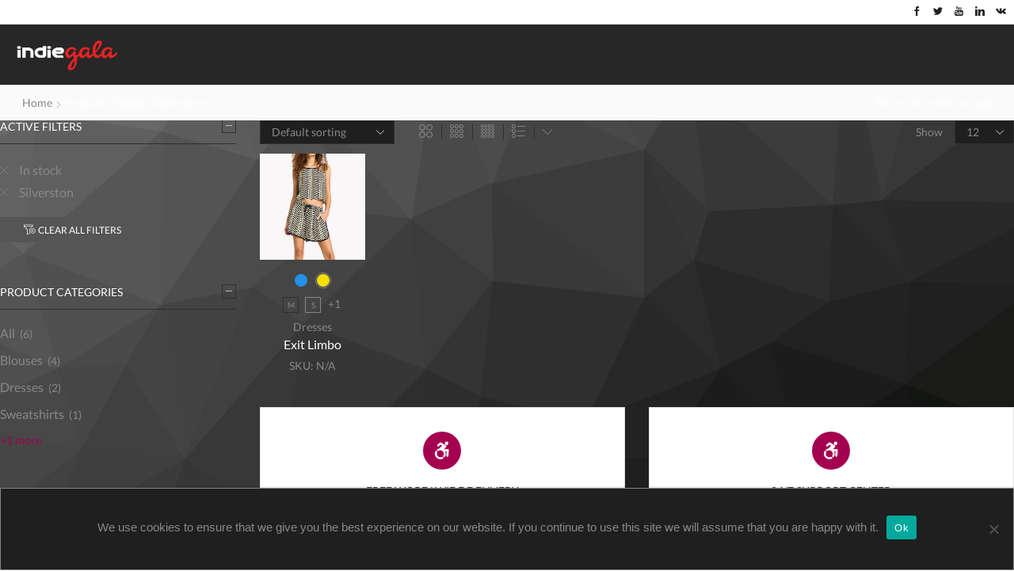

--- FILE ---
content_type: text/html; charset=UTF-8
request_url: https://company.indiegala.com/index.php/product-tag/collections/?stock_status=in_stock&et_columns-count=6&filter_brand=silverston
body_size: 27613
content:
<!DOCTYPE html>
<html lang="en-US" xmlns="http://www.w3.org/1999/xhtml" prefix="og: http://ogp.me/ns# fb: http://www.facebook.com/2008/fbml" >
<head>
	<meta charset="UTF-8" />
	<meta name="viewport" content="width=device-width, initial-scale=1.0, maximum-scale=1.0, user-scalable=0"/>
	<meta name='robots' content='index, follow, max-image-preview:large, max-snippet:-1, max-video-preview:-1' />

	<!-- This site is optimized with the Yoast SEO plugin v19.4 - https://yoast.com/wordpress/plugins/seo/ -->
	<title>collections Archives - Indiegala Company</title>
	<link rel="canonical" href="https://company.indiegala.com/index.php/product-tag/collections/" />
	<meta property="og:locale" content="en_US" />
	<meta property="og:type" content="article" />
	<meta property="og:title" content="collections Archives - Indiegala Company" />
	<meta property="og:url" content="https://company.indiegala.com/index.php/product-tag/collections/" />
	<meta property="og:site_name" content="Indiegala Company" />
	<meta name="twitter:card" content="summary_large_image" />
	<meta name="twitter:site" content="@IndieGala" />
	<script type="application/ld+json" class="yoast-schema-graph">{"@context":"https://schema.org","@graph":[{"@type":"Organization","@id":"https://company.indiegala.com/#organization","name":"Indiegala","url":"https://company.indiegala.com/","sameAs":["https://www.linkedin.com/company/indiegala","https://www.youtube.com/user/IndieGala","https://de.wikipedia.org/wiki/IndieGala","https://www.facebook.com/IndieGala?fref=ts","https://twitter.com/IndieGala"],"logo":{"@type":"ImageObject","inLanguage":"en-US","@id":"https://company.indiegala.com/#/schema/logo/image/","url":"https://company.indiegala.com/wp-content/uploads/2021/09/indiegala-logo-light-back-rgb.png","contentUrl":"https://company.indiegala.com/wp-content/uploads/2021/09/indiegala-logo-light-back-rgb.png","width":417,"height":147,"caption":"Indiegala"},"image":{"@id":"https://company.indiegala.com/#/schema/logo/image/"}},{"@type":"WebSite","@id":"https://company.indiegala.com/#website","url":"https://company.indiegala.com/","name":"Indiegala Company","description":"Buy PC Games &amp; Steam keys at Indiegala! Get awesome Steam bundles, best prices &amp; exclusive game deals daily!","publisher":{"@id":"https://company.indiegala.com/#organization"},"potentialAction":[{"@type":"SearchAction","target":{"@type":"EntryPoint","urlTemplate":"https://company.indiegala.com/?s={search_term_string}"},"query-input":"required name=search_term_string"}],"inLanguage":"en-US"},{"@type":"ImageObject","inLanguage":"en-US","@id":"https://company.indiegala.com/index.php/product-tag/collections/#primaryimage","url":"https://company.indiegala.com/wp-content/uploads/2018/08/exit-limbo.jpg","contentUrl":"https://company.indiegala.com/wp-content/uploads/2018/08/exit-limbo.jpg","width":616,"height":353},{"@type":"CollectionPage","@id":"https://company.indiegala.com/index.php/product-tag/collections/","url":"https://company.indiegala.com/index.php/product-tag/collections/","name":"collections Archives - Indiegala Company","isPartOf":{"@id":"https://company.indiegala.com/#website"},"primaryImageOfPage":{"@id":"https://company.indiegala.com/index.php/product-tag/collections/#primaryimage"},"image":{"@id":"https://company.indiegala.com/index.php/product-tag/collections/#primaryimage"},"thumbnailUrl":"https://company.indiegala.com/wp-content/uploads/2018/08/exit-limbo.jpg","breadcrumb":{"@id":"https://company.indiegala.com/index.php/product-tag/collections/#breadcrumb"},"inLanguage":"en-US"},{"@type":"BreadcrumbList","@id":"https://company.indiegala.com/index.php/product-tag/collections/#breadcrumb","itemListElement":[{"@type":"ListItem","position":1,"name":"Home","item":"https://company.indiegala.com/"},{"@type":"ListItem","position":2,"name":"collections"}]}]}</script>
	<!-- / Yoast SEO plugin. -->


<link rel='dns-prefetch' href='//maps.googleapis.com' />
<link rel='dns-prefetch' href='//s.w.org' />
<link rel="alternate" type="application/rss+xml" title="Indiegala Company &raquo; Feed" href="https://company.indiegala.com/index.php/feed/" />
<link rel="alternate" type="application/rss+xml" title="Indiegala Company &raquo; Comments Feed" href="https://company.indiegala.com/index.php/comments/feed/" />
<link rel="alternate" type="application/rss+xml" title="Indiegala Company &raquo; collections Tag Feed" href="https://company.indiegala.com/index.php/product-tag/collections/feed/" />
<link rel='stylesheet' id='wp-block-library-css'  href='https://company.indiegala.com/wp-includes/css/dist/block-library/style.min.css' type='text/css' media='all' />
<link rel='stylesheet' id='wc-blocks-vendors-style-css'  href='https://company.indiegala.com/wp-content/plugins/woocommerce/packages/woocommerce-blocks/build/wc-blocks-vendors-style.css' type='text/css' media='all' />
<link rel='stylesheet' id='wc-blocks-style-css'  href='https://company.indiegala.com/wp-content/plugins/woocommerce/packages/woocommerce-blocks/build/wc-blocks-style.css' type='text/css' media='all' />
<link rel='stylesheet' id='contact-form-7-css'  href='https://company.indiegala.com/wp-content/plugins/contact-form-7/includes/css/styles.css' type='text/css' media='all' />
<link rel='stylesheet' id='cookie-notice-front-css'  href='https://company.indiegala.com/wp-content/plugins/cookie-notice/css/front.min.css' type='text/css' media='all' />
<style id='woocommerce-inline-inline-css' type='text/css'>
.woocommerce form .form-row .required { visibility: visible; }
</style>
<link rel='stylesheet' id='etheme-parent-style-css'  href='https://company.indiegala.com/wp-content/themes/xstore/xstore.min.css' type='text/css' media='all' />
<link rel='stylesheet' id='child-style-css'  href='https://company.indiegala.com/wp-content/themes/xstore-child/style.css' type='text/css' media='all' />
<link rel='stylesheet' id='js_composer_front-css'  href='https://company.indiegala.com/wp-content/plugins/js_composer/assets/css/js_composer.min.css' type='text/css' media='all' />
<link rel='stylesheet' id='etheme-wpb-style-css'  href='https://company.indiegala.com/wp-content/themes/xstore/css/wpb.min.css' type='text/css' media='all' />
<link rel='stylesheet' id='etheme-cookie-notice-style-css'  href='https://company.indiegala.com/wp-content/themes/xstore/css/cookie-notice.min.css' type='text/css' media='all' />
<link rel='stylesheet' id='etheme-sidebar-css'  href='https://company.indiegala.com/wp-content/themes/xstore/css/modules/layout/sidebar.min.css' type='text/css' media='all' />
<link rel='stylesheet' id='etheme-widgets-open-close-css'  href='https://company.indiegala.com/wp-content/themes/xstore/css/modules/layout/widgets-open-close.min.css' type='text/css' media='all' />
<link rel='stylesheet' id='etheme-breadcrumbs-css'  href='https://company.indiegala.com/wp-content/themes/xstore/css/modules/breadcrumbs.min.css' type='text/css' media='all' />
<link rel='stylesheet' id='etheme-back-top-css'  href='https://company.indiegala.com/wp-content/themes/xstore/css/modules/back-top.min.css' type='text/css' media='all' />
<link rel='stylesheet' id='etheme-mobile-panel-css'  href='https://company.indiegala.com/wp-content/themes/xstore/css/modules/layout/mobile-panel.min.css' type='text/css' media='all' />
<link rel='stylesheet' id='etheme-woocommerce-css'  href='https://company.indiegala.com/wp-content/themes/xstore/css/modules/woocommerce/global.min.css' type='text/css' media='all' />
<link rel='stylesheet' id='etheme-woocommerce-archive-css'  href='https://company.indiegala.com/wp-content/themes/xstore/css/modules/woocommerce/archive.min.css' type='text/css' media='all' />
<link rel='stylesheet' id='etheme-swatches-style-css'  href='https://company.indiegala.com/wp-content/themes/xstore/css/swatches.min.css' type='text/css' media='all' />
<link rel='stylesheet' id='etheme-catalog-mode-css'  href='https://company.indiegala.com/wp-content/themes/xstore/css/modules/woocommerce/catalog-mode.min.css' type='text/css' media='all' />
<link rel='stylesheet' id='etheme-product-view-default-css'  href='https://company.indiegala.com/wp-content/themes/xstore/css/modules/woocommerce/product-hovers/product-view-default.min.css' type='text/css' media='all' />
<link rel='stylesheet' id='etheme-quick-view-css'  href='https://company.indiegala.com/wp-content/themes/xstore/css/modules/woocommerce/quick-view.min.css' type='text/css' media='all' />
<link rel='stylesheet' id='etheme-off-canvas-css'  href='https://company.indiegala.com/wp-content/themes/xstore/css/modules/layout/off-canvas.min.css' type='text/css' media='all' />
<link rel='stylesheet' id='etheme-no-products-found-css'  href='https://company.indiegala.com/wp-content/themes/xstore/css/modules/woocommerce/no-products-found.min.css' type='text/css' media='all' />
<link rel='stylesheet' id='etheme-contact-forms-css'  href='https://company.indiegala.com/wp-content/themes/xstore/css/modules/contact-forms.min.css' type='text/css' media='all' />
<style id='xstore-icons-font-inline-css' type='text/css'>
@font-face {
				  font-family: 'xstore-icons';
				  src:
				    url('https://company.indiegala.com/wp-content/themes/xstore/fonts/xstore-icons-light.ttf') format('truetype'),
				    url('https://company.indiegala.com/wp-content/themes/xstore/fonts/xstore-icons-light.woff2') format('woff2'),
				    url('https://company.indiegala.com/wp-content/themes/xstore/fonts/xstore-icons-light.woff') format('woff'),
				    url('https://company.indiegala.com/wp-content/themes/xstore/fonts/xstore-icons-light.svg#xstore-icons') format('svg');
				  font-weight: normal;
				  font-style: normal;
				  font-display: swap;
				}
</style>
<link rel='stylesheet' id='etheme-dark-css'  href='https://company.indiegala.com/wp-content/themes/xstore/css/dark.min.css' type='text/css' media='all' />
<link rel='stylesheet' id='etheme-header-menu-css'  href='https://company.indiegala.com/wp-content/themes/xstore/css/modules/layout/header/parts/menu.min.css' type='text/css' media='all' />
<link rel='stylesheet' id='etheme-header-search-css'  href='https://company.indiegala.com/wp-content/themes/xstore/css/modules/layout/header/parts/search.min.css' type='text/css' media='all' />
<link rel='stylesheet' id='xstore-kirki-styles-css'  href='https://company.indiegala.com/wp-content/uploads/xstore/kirki-styles.css' type='text/css' media='all' />
<link rel='stylesheet' id='sib-front-css-css'  href='https://company.indiegala.com/wp-content/plugins/mailin/css/mailin-front.css' type='text/css' media='all' />
<script type='text/javascript' id='cookie-notice-front-js-before'>
var cnArgs = {"ajaxUrl":"https:\/\/company.indiegala.com\/wp-admin\/admin-ajax.php","nonce":"9b120c05b3","hideEffect":"fade","position":"bottom","onScroll":false,"onScrollOffset":100,"onClick":false,"cookieName":"cookie_notice_accepted","cookieTime":2592000,"cookieTimeRejected":2592000,"globalCookie":false,"redirection":false,"cache":false,"revokeCookies":false,"revokeCookiesOpt":"automatic"};
</script>
<script type='text/javascript' src='https://company.indiegala.com/wp-content/plugins/cookie-notice/js/front.min.js' id='cookie-notice-front-js'></script>
<script type='text/javascript' src='https://maps.googleapis.com/maps/api/js' id='google-maps-api-js'></script>
<script type='text/javascript' src='https://company.indiegala.com/wp-includes/js/jquery/jquery.min.js' id='jquery-core-js'></script>
<script type='text/javascript' src='https://company.indiegala.com/wp-includes/js/jquery/jquery-migrate.min.js' id='jquery-migrate-js'></script>
<script type='text/javascript' src='https://company.indiegala.com/wp-content/plugins/woocommerce/assets/js/jquery-blockui/jquery.blockUI.min.js' id='jquery-blockui-js'></script>
<script type='text/javascript' id='wc-add-to-cart-js-extra'>
/* <![CDATA[ */
var wc_add_to_cart_params = {"ajax_url":"\/wp-admin\/admin-ajax.php","wc_ajax_url":"\/?wc-ajax=%%endpoint%%","i18n_view_cart":"View cart","cart_url":"https:\/\/company.indiegala.com\/index.php\/cart\/","is_cart":"","cart_redirect_after_add":"no"};
/* ]]> */
</script>
<script type='text/javascript' src='https://company.indiegala.com/wp-content/plugins/woocommerce/assets/js/frontend/add-to-cart.min.js' id='wc-add-to-cart-js'></script>
<script type='text/javascript' src='https://company.indiegala.com/wp-content/plugins/js_composer/assets/js/vendors/woocommerce-add-to-cart.js' id='vc_woocommerce-add-to-cart-js-js'></script>
<script type='text/javascript' id='etheme-js-extra'>
/* <![CDATA[ */
var etConfig = {"noresults":"No results were found!","ajaxSearchResultsArrow":"<svg version=\"1.1\" width=\"1em\" height=\"1em\" class=\"arrow\" xmlns=\"http:\/\/www.w3.org\/2000\/svg\" xmlns:xlink=\"http:\/\/www.w3.org\/1999\/xlink\" x=\"0px\" y=\"0px\" viewBox=\"0 0 100 100\" style=\"enable-background:new 0 0 100 100;\" xml:space=\"preserve\"><path d=\"M99.1186676,94.8567734L10.286458,6.0255365h53.5340881c1.6616173,0,3.0132561-1.3516402,3.0132561-3.0127683\r\n\tS65.4821625,0,63.8205452,0H3.0137398c-1.6611279,0-3.012768,1.3516402-3.012768,3.0127683v60.8068047\r\n\tc0,1.6616135,1.3516402,3.0132523,3.012768,3.0132523s3.012768-1.3516388,3.012768-3.0132523V10.2854862L94.8577423,99.117691\r\n\tC95.4281311,99.6871109,96.1841202,100,96.9886856,100c0.8036041,0,1.5595856-0.3128891,2.129982-0.882309\r\n\tC100.2924805,97.9419327,100.2924805,96.0305862,99.1186676,94.8567734z\"><\/path><\/svg>","successfullyAdded":"Product added.","successfullyCopied":"Copied to clipboard","checkCart":"Please check your <a href='https:\/\/company.indiegala.com\/index.php\/cart\/'>cart.<\/a>","contBtn":"Continue shopping","checkBtn":"Checkout","ajaxProductAddedNotify":{"type":"alert","linked_products_type":"upsell"},"variationGallery":"","quickView":{"type":"off_canvas","position":"right","layout":"default","variationGallery":"","css":"        <link rel=\"stylesheet\" id=\"etheme-skeleton-css\" href=\"https:\/\/company.indiegala.com\/wp-content\/themes\/xstore\/css\/modules\/skeleton.min.css?ver=0.0.1\" type=\"text\/css\" media=\"all\" \/> \t\t        <link rel=\"stylesheet\" id=\"etheme-single-product-css\" href=\"https:\/\/company.indiegala.com\/wp-content\/themes\/xstore\/css\/modules\/woocommerce\/single-product\/single-product.min.css?ver=0.0.1\" type=\"text\/css\" media=\"all\" \/> \t\t        <link rel=\"stylesheet\" id=\"etheme-single-product-elements-css\" href=\"https:\/\/company.indiegala.com\/wp-content\/themes\/xstore\/css\/modules\/woocommerce\/single-product\/single-product-elements.min.css?ver=0.0.1\" type=\"text\/css\" media=\"all\" \/> \t\t        <link rel=\"stylesheet\" id=\"etheme-single-post-meta-css\" href=\"https:\/\/company.indiegala.com\/wp-content\/themes\/xstore\/css\/modules\/blog\/single-post\/meta.min.css?ver=0.0.1\" type=\"text\/css\" media=\"all\" \/> \t\t"},"popupAddedToCart":{"css":"        <link rel=\"stylesheet\" id=\"etheme-skeleton-css\" href=\"https:\/\/company.indiegala.com\/wp-content\/themes\/xstore\/css\/modules\/skeleton.min.css?ver=0.0.1\" type=\"text\/css\" media=\"all\" \/> \t\t        <link rel=\"stylesheet\" id=\"etheme-popup-added-to-cart-css\" href=\"https:\/\/company.indiegala.com\/wp-content\/themes\/xstore\/css\/modules\/woocommerce\/popup-added-to-cart.min.css?ver=0.0.1\" type=\"text\/css\" media=\"all\" \/> \t\t"},"builders":{"is_wpbakery":true},"Product":"Products","Pages":"Pages","Post":"Posts","Portfolio":"Portfolio","Product_found":"{{count}} Products found","Pages_found":"{{count}} Pages found","Post_found":"{{count}} Posts found","Portfolio_found":"{{count}} Portfolio found","show_more":"Show {{count}} more","show_all":"View all results","items_found":"{{count}} items found","item_found":"{{count}} item found","single_product_builder":"","fancy_select_categories":"","noSuggestionNoticeWithMatches":"No results were found!<p>No items matched your search {{search_value}}.<\/p>","ajaxurl":"https:\/\/company.indiegala.com\/wp-admin\/admin-ajax.php","woocommerceSettings":{"is_woocommerce":true,"is_swatches":true,"ajax_filters":true,"ajax_pagination":true,"is_single_product_builder":false,"mini_cart_content_quantity_input":true,"widget_show_more_text":"more","sidebar_off_canvas_icon":"<svg version=\"1.1\" width=\"1em\" height=\"1em\" id=\"Layer_1\" xmlns=\"http:\/\/www.w3.org\/2000\/svg\" xmlns:xlink=\"http:\/\/www.w3.org\/1999\/xlink\" x=\"0px\" y=\"0px\" viewBox=\"0 0 100 100\" style=\"enable-background:new 0 0 100 100;\" xml:space=\"preserve\"><path d=\"M94.8,0H5.6C4,0,2.6,0.9,1.9,2.3C1.1,3.7,1.3,5.4,2.2,6.7l32.7,46c0,0,0,0,0,0c1.2,1.6,1.8,3.5,1.8,5.5v37.5c0,1.1,0.4,2.2,1.2,3c0.8,0.8,1.8,1.2,3,1.2c0.6,0,1.1-0.1,1.6-0.3l18.4-7c1.6-0.5,2.7-2.1,2.7-3.9V58.3c0-2,0.6-3.9,1.8-5.5c0,0,0,0,0,0l32.7-46c0.9-1.3,1.1-3,0.3-4.4C97.8,0.9,96.3,0,94.8,0z M61.4,49.7c-1.8,2.5-2.8,5.5-2.8,8.5v29.8l-16.8,6.4V58.3c0-3.1-1-6.1-2.8-8.5L7.3,5.1h85.8L61.4,49.7z\"><\/path><\/svg>","ajax_add_to_cart_archives":true,"cart_url":"https:\/\/company.indiegala.com\/index.php\/cart\/","cart_redirect_after_add":false,"sidebar_widgets_dropdown_limit":"4","wishlist_for_variations":"","cart_progress_currency_pos":"left","cart_progress_thousand_sep":",","cart_progress_decimal_sep":".","cart_progress_num_decimals":"2","is_smart_addtocart":true,"primary_attribute":"et_none"},"notices":{"ajax-filters":"Ajax error: cannot get filters result","post-product":"Ajax error: cannot get post\/product result","products":"Ajax error: cannot get products result","posts":"Ajax error: cannot get posts result","element":"Ajax error: cannot get element result","portfolio":"Ajax error: problem with ajax et_portfolio_ajax action","portfolio-pagination":"Ajax error: problem with ajax et_portfolio_ajax_pagination action","menu":"Ajax error: problem with ajax menu_posts action","noMatchFound":"No matches found","variationGalleryNotAvailable":"Variation Gallery not available on variation id","localStorageFull":"Seems like your localStorage is full"},"layoutSettings":{"layout":"wide","is_rtl":false,"is_mobile":false,"mobHeaderStart":992,"menu_storage_key":"etheme_653a40df3be8178076fcb6ee637d884d","ajax_dropdowns_from_storage":1},"sidebar":{"closed_pc_by_default":true},"et_global":{"classes":{"skeleton":"skeleton-body","mfp":"et-mfp-opened"},"mobHeaderStart":992}};
/* ]]> */
</script>
<script type='text/javascript' src='https://company.indiegala.com/wp-content/themes/xstore/js/etheme-scripts.min.js' id='etheme-js'></script>
<script type='text/javascript' id='et-woo-swatches-js-extra'>
/* <![CDATA[ */
var sten_wc_params = {"ajax_url":"https:\/\/company.indiegala.com\/wp-admin\/admin-ajax.php","is_customize_preview":"","is_singular_product":"","add_to_cart_btn_text":"Add to cart","read_more_btn_text":"Read More","read_more_about_btn_text":"about","read_more_for_btn_text":"for","select_options_btn_text":"Select options","i18n_no_matching_variations_text":"Sorry, no products matched your selection. Please choose a different combination."};
/* ]]> */
</script>
<script type='text/javascript' src='https://company.indiegala.com/wp-content/plugins/et-core-plugin/packages/st-woo-swatches/public/js/frontend.min.js' id='et-woo-swatches-js'></script>
<script type='text/javascript' id='sib-front-js-js-extra'>
/* <![CDATA[ */
var sibErrMsg = {"invalidMail":"Please fill out valid email address","requiredField":"Please fill out required fields","invalidDateFormat":"Please fill out valid date format","invalidSMSFormat":"Please fill out valid phone number"};
var ajax_sib_front_object = {"ajax_url":"https:\/\/company.indiegala.com\/wp-admin\/admin-ajax.php","ajax_nonce":"cbad98e469","flag_url":"https:\/\/company.indiegala.com\/wp-content\/plugins\/mailin\/img\/flags\/"};
/* ]]> */
</script>
<script type='text/javascript' src='https://company.indiegala.com/wp-content/plugins/mailin/js/mailin-front.js' id='sib-front-js-js'></script>
<link rel="https://api.w.org/" href="https://company.indiegala.com/index.php/wp-json/" /><link rel="alternate" type="application/json" href="https://company.indiegala.com/index.php/wp-json/wp/v2/product_tag/29" /><link rel="EditURI" type="application/rsd+xml" title="RSD" href="https://company.indiegala.com/xmlrpc.php?rsd" />
<link rel="wlwmanifest" type="application/wlwmanifest+xml" href="https://company.indiegala.com/wp-includes/wlwmanifest.xml" /> 
<meta name="generator" content="WordPress 5.8.1" />
<meta name="generator" content="WooCommerce 7.2.3" />

            <link rel="preload" as="font" href="https://company.indiegala.com/wp-content/themes/xstore/fonts/xstore-icons-light.woff?v=8.0.10" type="font/woff" crossorigin>
    
	        <link rel="preload" as="font" href="https://company.indiegala.com/wp-content/themes/xstore/fonts/xstore-icons-light.woff2?v=8.0.10" type="font/woff2" crossorigin>
    	<noscript><style>.woocommerce-product-gallery{ opacity: 1 !important; }</style></noscript>
	<meta name="generator" content="Powered by WPBakery Page Builder - drag and drop page builder for WordPress."/>
<meta name="generator" content="Powered by Slider Revolution 6.5.11 - responsive, Mobile-Friendly Slider Plugin for WordPress with comfortable drag and drop interface." />
<link rel="icon" href="https://company.indiegala.com/wp-content/uploads/2021/11/cropped-indiegala-icona-32x32.png" sizes="32x32" />
<link rel="icon" href="https://company.indiegala.com/wp-content/uploads/2021/11/cropped-indiegala-icona-192x192.png" sizes="192x192" />
<link rel="apple-touch-icon" href="https://company.indiegala.com/wp-content/uploads/2021/11/cropped-indiegala-icona-180x180.png" />
<meta name="msapplication-TileImage" content="https://company.indiegala.com/wp-content/uploads/2021/11/cropped-indiegala-icona-270x270.png" />
<script type="text/javascript">function setREVStartSize(e){
			//window.requestAnimationFrame(function() {				 
				window.RSIW = window.RSIW===undefined ? window.innerWidth : window.RSIW;	
				window.RSIH = window.RSIH===undefined ? window.innerHeight : window.RSIH;	
				try {								
					var pw = document.getElementById(e.c).parentNode.offsetWidth,
						newh;
					pw = pw===0 || isNaN(pw) ? window.RSIW : pw;
					e.tabw = e.tabw===undefined ? 0 : parseInt(e.tabw);
					e.thumbw = e.thumbw===undefined ? 0 : parseInt(e.thumbw);
					e.tabh = e.tabh===undefined ? 0 : parseInt(e.tabh);
					e.thumbh = e.thumbh===undefined ? 0 : parseInt(e.thumbh);
					e.tabhide = e.tabhide===undefined ? 0 : parseInt(e.tabhide);
					e.thumbhide = e.thumbhide===undefined ? 0 : parseInt(e.thumbhide);
					e.mh = e.mh===undefined || e.mh=="" || e.mh==="auto" ? 0 : parseInt(e.mh,0);		
					if(e.layout==="fullscreen" || e.l==="fullscreen") 						
						newh = Math.max(e.mh,window.RSIH);					
					else{					
						e.gw = Array.isArray(e.gw) ? e.gw : [e.gw];
						for (var i in e.rl) if (e.gw[i]===undefined || e.gw[i]===0) e.gw[i] = e.gw[i-1];					
						e.gh = e.el===undefined || e.el==="" || (Array.isArray(e.el) && e.el.length==0)? e.gh : e.el;
						e.gh = Array.isArray(e.gh) ? e.gh : [e.gh];
						for (var i in e.rl) if (e.gh[i]===undefined || e.gh[i]===0) e.gh[i] = e.gh[i-1];
											
						var nl = new Array(e.rl.length),
							ix = 0,						
							sl;					
						e.tabw = e.tabhide>=pw ? 0 : e.tabw;
						e.thumbw = e.thumbhide>=pw ? 0 : e.thumbw;
						e.tabh = e.tabhide>=pw ? 0 : e.tabh;
						e.thumbh = e.thumbhide>=pw ? 0 : e.thumbh;					
						for (var i in e.rl) nl[i] = e.rl[i]<window.RSIW ? 0 : e.rl[i];
						sl = nl[0];									
						for (var i in nl) if (sl>nl[i] && nl[i]>0) { sl = nl[i]; ix=i;}															
						var m = pw>(e.gw[ix]+e.tabw+e.thumbw) ? 1 : (pw-(e.tabw+e.thumbw)) / (e.gw[ix]);					
						newh =  (e.gh[ix] * m) + (e.tabh + e.thumbh);
					}
					var el = document.getElementById(e.c);
					if (el!==null && el) el.style.height = newh+"px";					
					el = document.getElementById(e.c+"_wrapper");
					if (el!==null && el) {
						el.style.height = newh+"px";
						el.style.display = "block";
					}
				} catch(e){
					console.log("Failure at Presize of Slider:" + e)
				}					   
			//});
		  };</script>
<style id="kirki-inline-styles"></style><style type="text/css" class="et_custom-css">@font-face{font-family:"Lato-Regular";src:url(https://company.indiegala.com/wp-content/uploads/custom-fonts/2021/09/Lato-Regular.ttf) format("truetype")}.page-heading{margin-bottom:25px}html{}.connect-block-element-7yiwH{--connect-block-space:10px;margin:0 0 !important}.et_custom_uniqid_new_5f69b0dae5803{width:100% !important}.menu-main-container{display:none !important}.header-bottom-wrapper .nav-sublist-dropdown{border-radius:0 5px 5px 5px;border:1px solid #ef2fdb}.max-w-1520{max-width:1520px}.max-w-1550{max-width:1550px}.max-w-1650{max-width:1650px}.max-w-1780{max-width:1780px}.max-h-513{max-height:513px}.w-15{width:15% !important}.w-35{width:35% !important}.margin-0a{margin:0 auto !important}.d-none{display:none !important}.display-inln-block{display:inline-block}.float-n{float:none}.light-text1 p{font-size:1.3em}.ourgame_butt{color:#fff;background:linear-gradient( 135deg,#b30086 0,#c00 100%);filter:progid:DXImageTransform.Microsoft.gradient( startColorstr='#b30086',endColorstr='#c00',GradientType=1 );font-size:12px;padding:15px 50px;border-radius:7px;letter-spacing:.3px;border:1px solid #ef2fdb}.ourgame_butt:hover{color:#fff}.galaquiz-text{color:#fff}.mobile-header-wrapper .et_b_header-mobile-menu>span svg{color:#fff}.header-top-wrapper{display:none}.page-id-8861 .page-heading.bc-type-left2{display:none !important}.slider1-home-sx .button-wrap a{border:1px solid #ff5aee !important;border-radius:5px}.slider2-home .vc_btn3-container a{border:1px solid #ff5aee !important;border-radius:5px}.slider1-home-sx .button-wrap a{}.slider1-home-dx .vc_btn3-container a{}.banner-padd-home .vc_btn3{}.vc_btn3-style-gradient-custom.vc_btn-gradient-btn-618d240cd2859{}.et_b_header-search{display:none}.container.content-page{padding-left:0;padding-right:0;padding-bottom:1.65em !important}.slider1-home .slider1-home-sx .vc_column-inner.vc_custom_1637246373868{padding-left:45px !important}.slider-banner-home{max-height:550px !important}.promo-text-boxes{text-align:justify !important}.banner-tab .banner{border-radius:10px;border:1px solid #ef2fdb;margin-bottom:0}.game-box .vc_column-inner{padding-left:0;padding-right:0}.our-games{}.our-games .banner{margin-bottom:0 !important}.parallax-banner-home1 .vc_cta3-container.vc_cta3-size-xl,.parallax-banner-home2 .vc_cta3-container.vc_cta3-size-xl{width:100%}.parallax-banner-home1 .vc_general,.parallax-banner-home2 .vc_general{background:fixed}.parallax-banner-home1 .banner-padd-home,.parallax-banner-home2 .banner-padd-home{padding:50px 60px}.parallax-banner-home-butt{color:#fff !important;border:none;background-color:#c00;background-image:-webkit-linear-gradient(left,#c00 0,#b30086 50%,#c00 100%);background-image:linear-gradient(to right,#c00 0,#b30086 50%,#c00 100%);-webkit-transition:all .2s ease-in-out;transition:all .2s ease-in-out;background-size:200% 100%}.parallax-banner-home1 button,.parallax-banner-home2 button{color:#fff !important}.vc_btn3.vc_btn3-size-lg{font-size:16px;padding-top:18px;padding-bottom:18px;padding-left:25px;padding-right:25px}.parallax-banner-home1 .vc_cta3-content-header h2,.parallax-banner-home2 .vc_cta3-content-header h2{font-weight:900}.banner-padd-home .vc_btn3,.banner-padd-home .vc_btn3{color:#fff !important;border:1px solid #ff5aee !important;background:-webkit-linear-gradient(left,#c00 0,#b30086 50%,#c00 100%);background:linear-gradient(to right,#c00 0,#b30086 50%,#c00 100%);-webkit-transition:all .2s ease-in-out;transition:all .2s ease-in-out;background-size:200% 100%}.banner-padd-home .vc_btn3:hover,.banner-padd-home .vc_btn3:hover{color:#fff !important;border:1px solid #ffbef8 !important;background:-webkit-linear-gradient(left,#c00 0,#b30086 50%,#c00 100%);background:linear-gradient(to right,#c00 0,#b30086 50%,#c00 100%);-webkit-transition:all .2s ease-in-out;transition:all .2s ease-in-out;background-size:200% 100%}.parallax-banner-home1 .vc_cta3-container.vc_cta3-size-xl,.parallax-banner-home2 .vc_cta3-container.vc_cta3-size-xl{}.et-row-container.et-container .et_column{padding-right:0;padding-left:0}.parallax-banner-home2 .vc_cta3-content-header h4{color:#fff !important}.slider1-home-dx .vc_btn3-container a{border:1px solid #ef2fdb}.slider1-home-dx .vc_btn3-container a:hover{border:1px solid #ef2fdb}.light-text1{color:#999}article.blog-post.blog-align-center .read-more,article.post-grid.blog-align-center .read-more{background:#222}.prefooter .et-mailchimp input[type="email"]{background:transparent}.page-wrapper{background-color:transparent}.banner-home2-dx{font-weight:900}.slider1-home-sx .vc_column-inner{background-position:center top!important}.tabs1-home .banner-tab .banner-content{top:26% !important}.sib-email-area{float:left;width:90%}.sib-email-butt input{height:40px}.careers-home-area.parallax-banner-home2 .vc_general{background:cover !important}.template-content .container.content-page{padding-bottom:0 !important}.page-heading{margin-bottom:0 !important}.work-banner{}.contact-area{padding:0 30px 30px}#cookie-notice.cookie-notice-visible{right:0 !important;width:100% !important;max-width:100% !important}.cookie-notice-visible{right:0 !important;width:100% !important;max-width:100% !important}@media (min-width:993px){.tablet{display:none}.desk{display:inline-block}.mobile{display:none !important}.promo-text-boxes{padding-top:35px !important}.promo-text-boxes .ibox-symbol{display:inline-block}.promo-text-boxes .icon-mob{display:none !important}.our-games{margin:0 auto;width:100%}.game1 .banner{border-radius:7px 0 0 0}.game3 .banner{border-radius:0 7px 0 0}.game6 .banner{border-radius:0 0 7px 0}.game8 .banner{border-radius:0 0 7px 0}.game7 .banner{border-radius:0 0 0 7px}.game4 .banner{border-radius:0 0 0 7px}.slider1-home-sx .vc_custom_1634648636423{padding-top:40px;padding-bottom:20px}.slider1-home{max-height:460px;border:solid #ef2fdb;border-width:1px 0 1px 0}.slider1-home .slider1-home-sx .vc_column-inner.vc_custom_1634648636423{padding-left:45px}.tabs1-home .banner-content .content-inner{color:#fff !important}.tabs1-home h2{font-weight:700 !important}.tabs1-home .vc_col-sm-3{width:25%;padding-top:90px;padding-bottom:90px}.tabs1-home .banner-tab .banner-content{font-size:1.3em}.tabs1-home .banner-tab .banner-content h2{font-size:2.1em}.newsletter-box-home .vc_column-inner{}.parallax-banner-cont .vc_column-inner{padding-top:0 !important}.parallax-banner-home1 .vc_cta3-content{max-height:160px}.parallax-banner-home1 .vc_cta3-content-header{float:left}.parallax-banner-home1 .parallax-banner-descript{float:left;clear:both}.over-image-banner-home-1{position:relative;display:inline-block;left:15%}.over-image-banner-home-1 img{max-width:340px}.parallax-banner-home1 .vc_column-inner,.parallax-banner-home2 .vc_column-inner,.careers-home-area .vc_column-inner{padding:0}.parallax-banner-cont .vc_cta3-container{margin-bottom:0}.parallax-banner-home1 .vc_cta3-content-header h2,.parallax-banner-home2 .vc_cta3-content-header h3{font-size:2.3em !important}.newsletter-banner-inside .ibox-block{padding-left:35px}#wpcf7-f8137-p103-o1 .wpcf7-form-control-wrap,#wpcf7-f69-p103-o2 .wpcf7-form-control-wrap{float:right;max-width:590px}#wpcf7-f8137-p103-o1 label input,#wpcf7-f69-p103-o2 label input{float:right;min-height:40px}#wpcf7-f8137-p103-o1 label,#wpcf7-f69-p103-o2 label{width:100%}#wpcf7-f69-p103-o1 .wpcf7-form-control-wrap,#wpcf7-f69-p103-o2 .wpcf7-form-control-wrap{float:right;max-width:590px}#wpcf7-f69-p103-o1 label input,#wpcf7-f69-p103-o2 label input{float:right;min-height:40px}#wpcf7-f69-p103-o1 label,#wpcf7-f69-p103-o2 label{width:100%}.wpcf7-form-control-wrap{width:74%}}@media (min-width:768px) and (max-width:992px){body{background-image:url(https://company.indiegala.com/wp-content/uploads/2021/09/back-dark.jpg);background-attachment:cover;background-position:top center !important}.mobile{display:none !important}.promo-text-boxes{padding-left:10px;padding-right:10px;padding-top:35px !important}.promo-text-boxes h3{margin-left:10px}.promo-text-boxes .ibox-symbol{display:none !important}.promo-text-boxes .icon-mob{display:inline-block}.tabs1-home .banner-tab .banner-content{color:#fff}.tabs1-home .banner-tab .banner-content h2{}.tabs1-home .banner-tab .banner-content h2{color:#fff;margin-bottom:4px}.tabs1-home .vc_col-sm-3{width:25%;padding-top:30px !important;padding-bottom:0 !important}.parallax-banner-cont .vc_column-inner{padding-left:0 !important;padding-right:0 !important}.slider1-home-sx .vc_column-inner{padding-top:25%}.slider1-home .slider1-home-sx .vc_column-inner.vc_custom_1634648636423{padding-left:10% !important}.slider1-home-sx .vc_column-inner{padding-top:8%}.parallax-banner-home2 .banner-padd-home .vc_cta3_content-container{background-color:rgba(2,31,1,0.9);padding:30px}.parallax-banner-home2 .banner-padd-home{padding:0 !important}.vc_general.vc_cta3.vc_cta3-style-classic{border:solid #f0f0f0;border-width:1px 0 1px 0}.slider1-home-dx h1,.slider1-home-sx h1{font-size:27px !important;letter-spacing:0.05}#wpcf7-f69-p103-o1 .wpcf7-form-control-wrap,#wpcf7-f69-p103-o2 .wpcf7-form-control-wrap{max-width:max-content}.newsletter-banner-inside .ibox-block{padding-left:20px;padding-top:25px}.newsletter-banner-inside .wpb_column{width:100%}.newsletter-banner-inside .vc_column_container .vc_column-inner{padding-top:0 !important}#wpcf7-f8137-p103-o1 label,#wpcf7-f69-p103-o2 label{width:100%}#wpcf7-f69-p103-o1 .wpcf7-form-control-wrap,#wpcf7-f69-p103-o2 .wpcf7-form-control-wrap{float:right;min-width:610px}#wpcf7-f69-p103-o1 label input,#wpcf7-f69-p103-o2 label input{float:right;min-height:40px}.parallax-banner-home1 .vc_column-inner{padding-top:0 !important}.parallax-banner-cont .vc_cta3-container{margin-bottom:0 !important}}@media (min-width:481px) and (max-width:767px){.mobile{display:block}.desk{display:none !important}.affiliation-right{display:none !important}body{background-image:url(https://company.indiegala.com/wp-content/uploads/2021/09/back-dark.jpg);background-attachment:cover;background-position:top center !important}.promo-text-boxes .ibox-symbol{display:inline-block}.promo-text-boxes .icon-mob{display:none !important}.slider1-home{max-height:700px}.our-games .single-game-vert{width:50% !important;display:inline-block}.slider1-home-sx{width:50% !important;display:inline-block}.slider1-home-dx{width:50% !important;display:inline-block}.slider1-home-sx .vc_column-inner{padding-left:10px !important}.tabs1-home .vc_col-sm-3:nth-child(odd){padding-left:15px !important;padding-right:0 !important}.tabs1-home .vc_col-sm-3:nth-child(even){padding-left:0 !important;padding-right:15px !important}.tabs1-home .vc_col-sm-3:nth-child(3),.tabs1-home .vc_col-sm-3:nth-child(4){padding-bottom:30px !important}.tabs1-home{background:rgba(34,34,34,0.7)}.parallax-banner-home1{background:rgba(34,34,34,0.7)}.tabs1-home .vc_col-sm-3{width:50% !important;display:inline-block}.parallax-banner-home1 .vc_column-inner{padding-top:0 !important}.parallax-banner-home1 .vc_column-inner{}.parallax-banner-home2 .banner-padd-home .vc_cta3_content-container{background-color:rgba(2,31,1,0.9);padding:30px}.parallax-banner-home2 .banner-padd-home{padding:0 !important}#wpcf7-f69-p103-o1 .wpcf7-form-control-wrap,#wpcf7-f69-p103-o2 .wpcf7-form-control-wrap{float:right;max-width:100% !important;width:85%}#wpcf7-f69-p103-o1 label input,#wpcf7-f69-p103-o2 label input{float:right;min-height:40px}.newsletter-banner-inside .vc_column_container>.vc_column-inner{padding-top:0 !important}.newsletter-banner-inside .vc_custom_1600986255461{padding-top:0 !important}.newsletter-banner-inside .et_custom_uniqid_new_5f6d1c8ada15c .vc_column-inner{padding-top:30px !important}.work-banner-home .banner-padd-home{padding:0 !important}}@media (max-width:480px){body{background:#111 !important}.affiliation-right{display:none !important}.vc_col-has-fill>.vc_column-inner,.vc_row-has-fill+.vc_row-full-width+.vc_row>.vc_column_container>.vc_column-inner,.vc_row-has-fill+.vc_row>.vc_column_container>.vc_column-inner,.vc_row-has-fill>.vc_column_container>.vc_column-inner{padding-top:0}.promo-text-boxes{padding-top:40px !important}.promo-text-boxes .ibox-symbol{display:none !important}.promo-text-boxes .icon-mob{display:inline-block !important}.promo-text2{text-align:justify;padding:0 25px}.tabs1-home .vc_col-sm-3{width:100% !important}.tabs1-home .vc_col-sm-3:nth-child(odd){padding-top:30px !important;padding-left:10px !important;padding-right:10px !important;padding-bottom:0 !important}.tabs1-home .vc_col-sm-3:nth-child(even){padding-top:30px !important;padding-left:10px !important;padding-right:10px !important;padding-bottom:30px !important}.tabs1-home .banner-tab:nth-child(3){padding-top:0 !important}.parallax-banner-home1{background:rgba(34,34,34,0.7)}.slider1-home{max-height:700px}.tabs1-home .vc_col-sm-3{padding:30px}.galaquiz-container{height:auto}.galaquiz-text{text-align:center !important}.galaquiz-text p{text-align:center !important}.galaquiz-btn{margin-top:0}.over-image-banner-home-1{top:20px;max-width:80%;margin-left:10px}.vc_row.vc_row-o-content-middle:not(.vc_row-o-equal-height)>.vc_column_container{padding-left:30px;padding-right:30px}.parallax-banner-home1 .banner-padd-home{padding:20px 50px !important}.parallax-banner-home2 .banner-padd-home{padding:0 !important}.parallax-banner-home2{background-color:rgba(34,34,34,0.7)}.parallax-banner-home1 .parallax-banner-cont .vc_column-inner,.parallax-banner-home2 .parallax-banner-cont .vc_column-inner{padding:0 !important}.parallax-banner-home2 .parallax-banner-cont .vc_column-inner .vc_cta3-container{margin-bottom:0 !important}.galaquiz-container .vc_cta3-container{margin-bottom:0 !important}.over-image-banner-home-1 img{margin-left:28px}.parallax-banner-home1 .vc_general.vc_cta3,.parallax-banner-home2 .vc_general.vc_cta3{border-width:1px 0 1px 0}.parallax-banner-home1 .vc_general.vc_cta3.vc_cta3-shape-rounded,.parallax-banner-home2 .vc_general.vc_cta3.vc_cta3-shape-rounded{border-radius:0}.parallax-banner-home2 .banner-padd-home .vc_cta3_content-container{background-color:rgba(2,31,1,0.9);padding:30px}.feudalife-challenge-text{color:#fff !important}.wpb-js-composer .vc_row.vc_row-flex>.vc_column_container>.vc_column-inner{padding-top:30px !important}.newsletter-banner-cont .wpcf7-form label input{float:right !important;height:40px}.newsletter-banner-inside .ibox-symbol i{min-width:auto !important;min-height:auto !important}.newsletter-box-home .ibox-symbol i{font-size:46px !important}.newsletter-banner-inside .vc_custom_1600986255461{padding-top:20px !important}.mail-area{max-width:320px !important}.work-with-us-sec .ibox-block .ibox-content h3{margin-top:9px}.work-banner-home .banner-padd-home{padding:25px 15px 15px!important;border-radius:0 !important;border-width:1px 0 1px 0}.parallax-banner-cont .vc_custom_1635252757861{padding-left:0 !important;padding-right:0 !important}.work-banner-home .banner-padd-home{padding:25px 15px 15px !important;border-radius:0 !important;border-width:1px 0 1px 0}.container.content-page{background:url(https://company.indiegala.com/wp-content/uploads/2021/11/background-contact-page-d.jpg);background-position:left !important;background-size:cover !important}.contact-area h2{font-size:24px !important}}.page-heading{margin-bottom:25px}@media only screen and (max-width:1920px){.swiper-custom-left,.middle-inside .swiper-entry .swiper-button-prev,.middle-inside.swiper-entry .swiper-button-prev{left:-15px}.swiper-custom-right,.middle-inside .swiper-entry .swiper-button-next,.middle-inside.swiper-entry .swiper-button-next{right:-15px}.swiper-entry:hover .swiper-custom-left,.middle-inside .swiper-entry:hover .swiper-button-prev,.middle-inside.swiper-entry:hover .swiper-button-prev{left:-5px}.swiper-entry:hover .swiper-custom-right,.middle-inside .swiper-entry:hover .swiper-button-next,.middle-inside.swiper-entry:hover .swiper-button-next{right:-5px}}.header-main-menu2.et_element-top-level .menu{margin-right:-10px;margin-left:-10px}@media only screen and (max-width:992px){.header-wrapper,.site-header-vertical{display:none}}@media only screen and (min-width:993px){.mobile-header-wrapper{display:none}}.swiper-container{width:auto}.content-product .product-content-image img,.category-grid img,.categoriesCarousel .category-grid img{width:100%}</style><noscript><style> .wpb_animate_when_almost_visible { opacity: 1; }</style></noscript><style type="text/css" data-type="et_vc_shortcodes-custom-css">@media only screen and (max-width: 1199px) and (min-width: 769px) { div.et-md-no-bg { background-image: none !important; } }@media only screen and (max-width: 768px) and (min-width: 480px) { div.et-sm-no-bg { background-image: none !important; } }@media only screen and (max-width: 480px) {div.et-xs-no-bg { background-image: none !important; }}</style></head>
<body class="archive tax-product_tag term-collections term-29 theme-xstore cookies-not-set woocommerce woocommerce-page woocommerce-no-js et_cart-type-2 et_b_dt_header-not-overlap et_b_mob_header-not-overlap breadcrumbs-type-left2 wide et-preloader-off et-catalog-on  s_widgets-open-close et-enable-swatch wpb-js-composer js-comp-ver-6.7.0 vc_responsive" data-mode="dark">



<div class="template-container">

		<div class="template-content">
		<div class="page-wrapper">
			<header id="header" class="site-header sticky"  data-type="custom" data-start= "230"><div class="header-wrapper">

<div class="header-top-wrapper ">
	<div class="header-top" data-title="Header top">
		<div class="et-row-container et-container">
			<div class="et-wrap-columns flex align-items-center">
		
		
        <div class="et_column et_col-xs-12 et_col-xs-offset-0">
			

<div class="et_promo_text_carousel swiper-entry pos-relative arrows-hovered ">
	<div class="swiper-container stop-on-hover et_element" data-loop="true" data-speed="400" data-breakpoints="1" data-xs-slides="1" data-sm-slides="1" data-md-slides="1" data-lt-slides="1" data-slides-per-view="1" data-slides-per-group="1"  data-autoplay='4000'>
		<div class="header-promo-text et-promo-text-carousel swiper-wrapper">
							<div class="swiper-slide flex justify-content-center align-items-center">
					<span class="et_b-icon"><svg version="1.1" xmlns="http://www.w3.org/2000/svg" width="1em" height="1em" viewBox="0 0 24 24"><path d="M23.448 7.248h-3.24v-1.032c0-0.528-0.432-0.96-0.96-0.96h-11.784c-0.528 0-0.96 0.432-0.96 0.96v2.304h-3.048c0 0 0 0 0 0-0.192 0-0.384 0.096-0.48 0.264l-1.56 2.736h-0.864c-0.312 0-0.552 0.24-0.552 0.552v4.416c0 0.288 0.24 0.552 0.552 0.552h1.032c0.264 1.032 1.176 1.728 2.208 1.728 0.144 0 0.288-0.024 0.432-0.048 0.888-0.168 1.584-0.816 1.8-1.68h1.032c0.048 0 0.12-0.024 0.168-0.024 0.072 0.024 0.168 0.024 0.24 0.024h5.040c0.288 1.176 1.44 1.92 2.64 1.68 0.888-0.168 1.584-0.816 1.8-1.68h2.328c0.528 0 0.96-0.432 0.96-0.96v-3.48h2.4c0.312 0 0.552-0.24 0.552-0.552s-0.24-0.552-0.552-0.552h-2.4v-1.032h0.288c0.312 0 0.552-0.24 0.552-0.552s-0.24-0.552-0.552-0.552h-0.288v-1.032h3.24c0.312 0 0.552-0.24 0.552-0.552-0.024-0.288-0.264-0.528-0.576-0.528zM16.848 7.8c0 0.312 0.24 0.552 0.552 0.552h1.728v1.032h-4.68c-0.312 0-0.552 0.24-0.552 0.552s0.24 0.552 0.552 0.552h4.656v1.032h-2.568c-0.144 0-0.288 0.048-0.384 0.168-0.096 0.096-0.168 0.24-0.168 0.384 0 0.312 0.24 0.552 0.552 0.552h2.544v3.312h-2.16c-0.144-0.552-0.456-1.008-0.936-1.344-0.504-0.336-1.104-0.48-1.704-0.36-0.888 0.168-1.584 0.816-1.8 1.68l-4.92-0.024 0.024-9.552 11.496 0.024v0.888h-1.728c-0.264 0-0.504 0.24-0.504 0.552zM14.712 15.288c0.648 0 1.2 0.528 1.2 1.2 0 0.648-0.528 1.2-1.2 1.2-0.648 0-1.2-0.528-1.2-1.2 0.024-0.672 0.552-1.2 1.2-1.2zM3.792 15.288c0.648 0 1.2 0.528 1.2 1.2 0 0.648-0.528 1.2-1.2 1.2s-1.2-0.528-1.2-1.2c0.024-0.672 0.552-1.2 1.2-1.2zM6.48 12.6v3.312h-0.48c-0.144-0.552-0.456-1.008-0.936-1.344-0.504-0.336-1.104-0.48-1.704-0.36-0.888 0.168-1.584 0.816-1.8 1.68h-0.48v-3.288h5.4zM6.48 9.624v1.896h-3.792l1.080-1.872h2.712z"></path></svg></span>					<span class="text-nowrap">Take 30% off when you spend $120</span>
																<a class="text-nowrap" href="#">Go shop</a>
									</div>
							<div class="swiper-slide flex justify-content-center align-items-center">
					<span class="et_b-icon"><svg version="1.1" xmlns="http://www.w3.org/2000/svg" width="1em" height="1em" viewBox="0 0 24 24"><path d="M23.5 9.5c0.276 0 0.5-0.224 0.5-0.5v-4c0-0.276-0.224-0.5-0.5-0.5h-23c-0.276 0-0.5 0.224-0.5 0.5v4c0 0.276 0.224 0.5 0.5 0.5 1.379 0 2.5 1.122 2.5 2.5s-1.121 2.5-2.5 2.5c-0.276 0-0.5 0.224-0.5 0.5v4c0 0.276 0.224 0.5 0.5 0.5h23c0.276 0 0.5-0.224 0.5-0.5v-4c0-0.276-0.224-0.5-0.5-0.5-1.379 0-2.5-1.122-2.5-2.5s1.121-2.5 2.5-2.5zM20 12c0 1.76 1.306 3.221 3 3.464v3.036h-22v-3.036c1.694-0.243 3-1.704 3-3.464s-1.306-3.221-3-3.464v-3.036h22v3.036c-1.694 0.243-3 1.704-3 3.464zM6.5 10.5c-0.276 0-0.5 0.224-0.5 0.5v2c0 0.276 0.224 0.5 0.5 0.5s0.5-0.224 0.5-0.5v-2c-0-0.276-0.224-0.5-0.5-0.5zM6.5 6.5c-0.276 0-0.5 0.224-0.5 0.5v2c0 0.276 0.224 0.5 0.5 0.5s0.5-0.224 0.5-0.5v-2c-0-0.276-0.224-0.5-0.5-0.5zM6.5 14.5c-0.276 0-0.5 0.224-0.5 0.5v2c0 0.276 0.224 0.5 0.5 0.5s0.5-0.224 0.5-0.5v-2c-0-0.276-0.224-0.5-0.5-0.5zM17.5 10.5c-0.276 0-0.5 0.224-0.5 0.5v2c0 0.276 0.224 0.5 0.5 0.5s0.5-0.224 0.5-0.5v-2c0-0.276-0.224-0.5-0.5-0.5zM17.5 6.5c-0.276 0-0.5 0.224-0.5 0.5v2c0 0.276 0.224 0.5 0.5 0.5s0.5-0.224 0.5-0.5v-2c0-0.276-0.224-0.5-0.5-0.5zM17.5 14.5c-0.276 0-0.5 0.224-0.5 0.5v2c0 0.276 0.224 0.5 0.5 0.5s0.5-0.224 0.5-0.5v-2c0-0.276-0.224-0.5-0.5-0.5z"></path></svg></span>					<span class="text-nowrap">Free 2-days standard shipping on orders $255+</span>
																<a class="text-nowrap" href="#">Custom link</a>
									</div>
					</div>
					    <span class="et-close pos-absolute right top close-forever ">
	      <svg version="1.1" xmlns="http://www.w3.org/2000/svg" width="1em" height="1em" viewBox="0 0 16 16"><path d="M9.024 8l6.752-6.736c0.144-0.144 0.208-0.32 0.208-0.528 0-0.192-0.080-0.368-0.208-0.512l-0.016-0.016c-0.080-0.080-0.272-0.192-0.496-0.192-0.208 0-0.4 0.080-0.512 0.208l-6.752 6.752-6.736-6.752c-0.272-0.272-0.736-0.288-1.008 0-0.144 0.128-0.224 0.32-0.224 0.512 0 0.208 0.080 0.384 0.208 0.528l6.736 6.736-6.752 6.736c-0.144 0.144-0.208 0.32-0.208 0.528 0 0.192 0.064 0.368 0.208 0.512 0.128 0.128 0.32 0.208 0.512 0.208s0.368-0.080 0.512-0.208l6.752-6.752 6.736 6.736c0.128 0.128 0.32 0.208 0.512 0.208s0.368-0.080 0.512-0.208c0.128-0.128 0.208-0.32 0.208-0.512s-0.080-0.368-0.208-0.512l-6.736-6.736z"></path></svg>	    </span>
			</div>
</div>

        </div>
	</div>		</div>
	</div>
</div>

<div class="header-main-wrapper ">
	<div class="header-main" data-title="Header main">
		<div class="et-row-container et-container">
			<div class="et-wrap-columns flex align-items-center">
		
		
        <div class="et_column et_col-xs-7 et_col-xs-offset-5 pos-static">
			

<style>                .connect-block-element-7yiwH {
                    --connect-block-space: 10px;
                    margin: 0 -10px;
                }
                .et_element.connect-block-element-7yiwH > div,
                .et_element.connect-block-element-7yiwH > form.cart,
                .et_element.connect-block-element-7yiwH > .price {
                    margin: 0 10px;
                }
                                    .et_element.connect-block-element-7yiwH > .et_b_header-widget > div, 
                    .et_element.connect-block-element-7yiwH > .et_b_header-widget > ul {
                        margin-left: 10px;
                        margin-right: 10px;
                    }
                    .et_element.connect-block-element-7yiwH .widget_nav_menu .menu > li > a {
                        margin: 0 10px                    }
/*                    .et_element.connect-block-element-7yiwH .widget_nav_menu .menu .menu-item-has-children > a:after {
                        right: 10px;
                    }*/
                </style><div class="et_element et_connect-block flex flex-row connect-block-element-7yiwH align-items-center justify-content-end">

<div class="et_element et_b_header-socials et-socials flex flex-nowrap align-items-center  justify-content-end mob-justify-content-center et_element-top-level flex-row" >
	        <a href="https://www.facebook.com/IndieGala?fref=ts"  rel="nofollow" data-tooltip="Facebook" title="Facebook">
            <span class="screen-reader-text hidden">Facebook</span>
			<svg xmlns="http://www.w3.org/2000/svg" width="1em" height="1em" viewBox="0 0 24 24"><path d="M13.488 8.256v-3c0-0.84 0.672-1.488 1.488-1.488h1.488v-3.768h-2.976c-2.472 0-4.488 2.016-4.488 4.512v3.744h-3v3.744h3v12h4.512v-12h3l1.488-3.744h-4.512z"></path></svg>        </a>
	        <a href="https://twitter.com/IndieGala"  rel="nofollow" data-tooltip="Twitter" title="Twitter">
            <span class="screen-reader-text hidden">Twitter</span>
			<svg xmlns="http://www.w3.org/2000/svg" width="1em" height="1em" viewBox="0 0 24 24"><path d="M24 4.56c-0.888 0.384-1.848 0.648-2.832 0.768 1.032-0.6 1.8-1.56 2.16-2.712-0.96 0.576-1.992 0.96-3.12 1.2-0.912-0.96-2.184-1.56-3.6-1.56-2.712 0-4.92 2.208-4.92 4.92 0 0.384 0.024 0.768 0.12 1.128-4.080-0.192-7.704-2.16-10.152-5.136-0.432 0.744-0.672 1.584-0.672 2.496 0 1.704 0.888 3.216 2.184 4.080-0.768-0.024-1.56-0.264-2.208-0.624 0 0.024 0 0.024 0 0.048 0 2.4 1.704 4.368 3.936 4.824-0.384 0.12-0.84 0.168-1.296 0.168-0.312 0-0.624-0.024-0.936-0.072 0.648 1.944 2.448 3.384 4.608 3.432-1.68 1.32-3.792 2.088-6.096 2.088-0.408 0-0.792-0.024-1.176-0.072 2.184 1.416 4.752 2.208 7.56 2.208 9.048 0 14.016-7.512 14.016-13.992 0-0.216 0-0.432-0.024-0.624 0.96-0.72 1.776-1.584 2.448-2.568z"></path></svg>        </a>
	        <a href="https://www.youtube.com/user/IndieGala"  rel="nofollow" data-tooltip="Youtube" title="Youtube">
            <span class="screen-reader-text hidden">Youtube</span>
			<svg xmlns="http://www.w3.org/2000/svg" width="1em" height="1em" viewBox="0 0 24 24"><path d="M21.768 12.144c-0.24-1.080-1.128-1.872-2.184-1.992-2.52-0.288-5.064-0.288-7.584-0.288s-5.064 0-7.584 0.288c-1.056 0.12-1.944 0.912-2.184 1.992-0.36 1.536-0.36 3.216-0.36 4.8s0 3.264 0.36 4.8c0.24 1.080 1.128 1.872 2.184 1.992 2.52 0.264 5.040 0.264 7.584 0.264 2.52 0 5.064 0 7.584-0.288 1.056-0.12 1.944-0.912 2.184-1.992 0.36-1.536 0.36-3.216 0.36-4.8 0-1.56 0-3.24-0.36-4.776zM7.656 13.344h-1.464v7.776h-1.368v-7.776h-1.44v-1.272h4.272v1.272zM11.352 21.12h-1.224v-0.72c-0.48 0.552-0.96 0.84-1.392 0.84-0.384 0-0.672-0.168-0.792-0.504-0.072-0.216-0.096-0.528-0.096-1.008v-5.352h1.224v4.968c0 0.288 0 0.432 0 0.48 0.024 0.192 0.12 0.288 0.288 0.288 0.24 0 0.504-0.192 0.768-0.576v-5.16h1.224v6.744zM16.008 19.104c0 0.624-0.048 1.080-0.12 1.368-0.168 0.504-0.48 0.768-0.984 0.768-0.432 0-0.864-0.24-1.272-0.744v0.624h-1.224v-9.048h1.224v2.952c0.384-0.48 0.816-0.744 1.272-0.744 0.48 0 0.816 0.264 0.984 0.768 0.072 0.264 0.12 0.72 0.12 1.368v2.688zM20.616 17.976h-2.448v1.2c0 0.624 0.216 0.936 0.624 0.936 0.312 0 0.48-0.168 0.552-0.48 0-0.072 0.024-0.336 0.024-0.84h1.248v0.168c0 0.384-0.024 0.672-0.024 0.792-0.048 0.264-0.144 0.528-0.288 0.744-0.336 0.48-0.84 0.744-1.488 0.744s-1.128-0.24-1.488-0.696c-0.264-0.336-0.384-0.864-0.384-1.584v-2.376c0-0.72 0.12-1.248 0.384-1.584 0.36-0.456 0.84-0.696 1.464-0.696s1.104 0.24 1.44 0.696c0.264 0.336 0.384 0.864 0.384 1.584v1.392zM18.792 15.384c-0.408 0-0.624 0.312-0.624 0.936v0.624h1.224v-0.624c0-0.624-0.192-0.936-0.6-0.936zM14.232 15.384c-0.192 0-0.408 0.096-0.6 0.288v4.128c0.216 0.216 0.408 0.312 0.6 0.312 0.36 0 0.528-0.312 0.528-0.912v-2.88c0.024-0.624-0.168-0.936-0.528-0.936zM14.928 9.264c0.456 0 0.912-0.264 1.416-0.84v0.744h1.248v-6.84h-1.248v5.208c-0.264 0.384-0.528 0.576-0.792 0.576-0.168 0-0.264-0.096-0.288-0.288-0.024-0.048-0.024-0.192-0.024-0.48v-5.016h-1.224v5.4c0 0.48 0.048 0.816 0.12 1.008 0.12 0.36 0.384 0.528 0.792 0.528zM6.312 5.448v3.72h1.368v-3.72l1.656-5.448h-1.392l-0.936 3.6-0.96-3.6h-1.44c0.288 0.84 0.6 1.704 0.888 2.544 0.408 1.296 0.696 2.256 0.816 2.904zM11.184 9.264c0.624 0 1.104-0.24 1.44-0.696 0.264-0.336 0.384-0.888 0.384-1.608v-2.4c0-0.72-0.12-1.272-0.384-1.608-0.336-0.456-0.816-0.696-1.44-0.696s-1.104 0.24-1.44 0.696c-0.264 0.336-0.384 0.888-0.384 1.608v2.4c0 0.72 0.12 1.272 0.384 1.608 0.336 0.456 0.816 0.696 1.44 0.696zM10.584 4.32c0-0.624 0.192-0.936 0.6-0.936s0.6 0.312 0.6 0.936v2.88c0 0.624-0.192 0.936-0.6 0.936s-0.6-0.312-0.6-0.936v-2.88z"></path></svg>        </a>
	        <a href="https://www.linkedin.com/company/indiegala"  rel="nofollow" data-tooltip="Linkedin" title="Linkedin">
            <span class="screen-reader-text hidden">Linkedin</span>
			<svg xmlns="http://www.w3.org/2000/svg" width="1em" height="1em" viewBox="0 0 24 24"><path d="M0 7.488h5.376v16.512h-5.376v-16.512zM19.992 7.704c-0.048-0.024-0.12-0.048-0.168-0.048-0.072-0.024-0.144-0.024-0.216-0.048-0.288-0.048-0.6-0.096-0.96-0.096-3.12 0-5.112 2.28-5.76 3.144v-3.168h-5.4v16.512h5.376v-9c0 0 4.056-5.64 5.76-1.488 0 3.696 0 10.512 0 10.512h5.376v-11.16c0-2.496-1.704-4.56-4.008-5.16zM5.232 2.616c0 1.445-1.171 2.616-2.616 2.616s-2.616-1.171-2.616-2.616c0-1.445 1.171-2.616 2.616-2.616s2.616 1.171 2.616 2.616z"></path></svg>        </a>
	        <a href="https://vk.com/indie_gala"  rel="nofollow" data-tooltip="VK" title="VK">
            <span class="screen-reader-text hidden">VK</span>
			<svg xmlns="http://www.w3.org/2000/svg" width="1em" height="1em" viewBox="0 0 24 24"><path d="M23.784 17.376c-0.072-0.12-0.456-0.984-2.376-2.76-2.016-1.872-1.752-1.56 0.672-4.8 1.464-1.968 2.064-3.168 1.872-3.672-0.168-0.48-1.272-0.36-1.272-0.36l-3.6 0.024c0 0-0.264-0.048-0.456 0.072s-0.312 0.384-0.312 0.384-0.576 1.512-1.344 2.808c-1.608 2.736-2.256 2.88-2.52 2.712-0.6-0.384-0.456-1.584-0.456-2.424 0-2.64 0.408-3.744-0.792-4.032-0.384-0.096-0.672-0.168-1.68-0.168-1.296-0.024-2.376 0-3 0.312-0.408 0.192-0.72 0.648-0.528 0.672 0.24 0.024 0.768 0.144 1.056 0.528 0.36 0.504 0.36 1.632 0.36 1.632s0.216 3.12-0.504 3.504c-0.48 0.264-1.152-0.288-2.592-2.76-0.744-1.272-1.296-2.664-1.296-2.664s-0.096-0.264-0.288-0.408c-0.24-0.168-0.552-0.216-0.552-0.216l-3.384 0.024c0 0-0.504 0.024-0.696 0.24-0.168 0.192-0.024 0.6-0.024 0.6s2.688 6.288 5.712 9.456c2.784 2.904 5.952 2.712 5.952 2.712h1.44c0 0 0.432-0.048 0.648-0.288 0.216-0.216 0.192-0.624 0.192-0.624s-0.024-1.92 0.864-2.208c0.888-0.288 2.016 1.872 3.216 2.688 0.912 0.624 1.584 0.48 1.584 0.48l3.216-0.048c0 0 1.68-0.096 0.888-1.416z"></path></svg>        </a>
	</div>

</div>        </div>
	</div>		</div>
	</div>
</div>

<div class="header-bottom-wrapper sticky">
	<div class="header-bottom" data-title="Header bottom">
		<div class="et-row-container">
			<div class="et-wrap-columns flex align-items-center">
		
		
        <div class="et_column et_col-xs-2 et_col-xs-offset-0">
			

    <div class="et_element et_b_header-logo align-start mob-align-center et_element-top-level" >
        <a href="https://company.indiegala.com">
            <span><img width="350" height="123" src="https://company.indiegala.com/wp-content/uploads/2021/09/indiegala-logo-dark-back-rgb.png" class="et_b_header-logo-img" alt="indiegala logo" loading="lazy" srcset="https://company.indiegala.com/wp-content/uploads/2021/09/indiegala-logo-dark-back-rgb.png " 2x /></span>            
            <span class="fixed"><img width="350" height="123" src="https://company.indiegala.com/wp-content/uploads/2021/09/indiegala-logo-dark-back-rgb.png" class="et_b_header-logo-img" alt="indiegala logo" loading="lazy" srcset="https://company.indiegala.com/wp-content/uploads/2021/09/indiegala-logo-dark-back-rgb.png 2x" /></span>            
        </a>
    </div>

        </div>
	
		
		
        <div class="et_column et_col-xs-9 et_col-xs-offset-0 pos-static">
			

<style>                .connect-block-element-B5HnW {
                    --connect-block-space: 5px;
                    margin: 0 -5px;
                }
                .et_element.connect-block-element-B5HnW > div,
                .et_element.connect-block-element-B5HnW > form.cart,
                .et_element.connect-block-element-B5HnW > .price {
                    margin: 0 5px;
                }
                                    .et_element.connect-block-element-B5HnW > .et_b_header-widget > div, 
                    .et_element.connect-block-element-B5HnW > .et_b_header-widget > ul {
                        margin-left: 5px;
                        margin-right: 5px;
                    }
                    .et_element.connect-block-element-B5HnW .widget_nav_menu .menu > li > a {
                        margin: 0 5px                    }
/*                    .et_element.connect-block-element-B5HnW .widget_nav_menu .menu .menu-item-has-children > a:after {
                        right: 5px;
                    }*/
                </style><div class="et_element et_connect-block flex flex-row connect-block-element-B5HnW align-items-center justify-content-center">

<div class="et_element et_b_header-menu header-main-menu flex align-items-center menu-items-underline  justify-content-center et_element-top-level" >
	<div class="menu-main-container"><ul id="menu-main-menu-1" class="menu"><li id="menu-item-9184" class="menu-item menu-item-type-custom menu-item-object-custom menu-item-home menu-item-9184 item-level-0 item-design-dropdown"><a href="https://company.indiegala.com/" class="item-link">HOME</a></li>
</ul></div></div>



<div class="et_element et_b_header-search flex align-items-center   justify-content-start mob-justify-content-center et_element-top-level et-content-dropdown" >
	        <span class="flex et_b_search-icon ">
            <span class="et_b-icon"><svg xmlns="http://www.w3.org/2000/svg" width="1em" height="1em" fill="currentColor" viewBox="0 0 24 24"><path d="M23.784 22.8l-6.168-6.144c1.584-1.848 2.448-4.176 2.448-6.576 0-5.52-4.488-10.032-10.032-10.032-5.52 0-10.008 4.488-10.008 10.008s4.488 10.032 10.032 10.032c2.424 0 4.728-0.864 6.576-2.472l6.168 6.144c0.144 0.144 0.312 0.216 0.48 0.216s0.336-0.072 0.456-0.192c0.144-0.12 0.216-0.288 0.24-0.48 0-0.192-0.072-0.384-0.192-0.504zM18.696 10.080c0 4.752-3.888 8.64-8.664 8.64-4.752 0-8.64-3.888-8.64-8.664 0-4.752 3.888-8.64 8.664-8.64s8.64 3.888 8.64 8.664z"></path></svg></span>        </span>
		
	    
        <form action="https://company.indiegala.com/" role="search" data-min="2"
                            class="ajax-search-form  ajax-with-suggestions input-icon  et-mini-content" method="get">
			
                <div class="input-row flex align-items-center et-overflow-hidden" data-search-mode="dark">
                    					                    <label class="screen-reader-text" for="et_b-header-search-input-91">Search input</label>
                    <input type="text" value=""
                           placeholder="Type here..." autocomplete="off" class="form-control" id="et_b-header-search-input-91" name="s">
					
					                        <input type="hidden" name="post_type" value="product">
					
                    <input type="hidden" name="et_search" value="true">
					
					                    <span class="buttons-wrapper flex flex-nowrap">
                    <span class="clear flex-inline justify-content-center align-items-center pointer">
                        <span class="et_b-icon">
                            <svg xmlns="http://www.w3.org/2000/svg" width=".7em" height=".7em" viewBox="0 0 24 24"><path d="M13.056 12l10.728-10.704c0.144-0.144 0.216-0.336 0.216-0.552 0-0.192-0.072-0.384-0.216-0.528-0.144-0.12-0.336-0.216-0.528-0.216 0 0 0 0 0 0-0.192 0-0.408 0.072-0.528 0.216l-10.728 10.728-10.704-10.728c-0.288-0.288-0.768-0.288-1.056 0-0.168 0.144-0.24 0.336-0.24 0.528 0 0.216 0.072 0.408 0.216 0.552l10.728 10.704-10.728 10.704c-0.144 0.144-0.216 0.336-0.216 0.552s0.072 0.384 0.216 0.528c0.288 0.288 0.768 0.288 1.056 0l10.728-10.728 10.704 10.704c0.144 0.144 0.336 0.216 0.528 0.216s0.384-0.072 0.528-0.216c0.144-0.144 0.216-0.336 0.216-0.528s-0.072-0.384-0.216-0.528l-10.704-10.704z"></path></svg>
                        </span>
                    </span>
                    <button type="submit" class="search-button flex justify-content-center align-items-center pointer">
                        <span class="et_b-loader"></span>
                    <svg xmlns="http://www.w3.org/2000/svg" width="1em" height="1em" fill="currentColor" viewBox="0 0 24 24"><path d="M23.784 22.8l-6.168-6.144c1.584-1.848 2.448-4.176 2.448-6.576 0-5.52-4.488-10.032-10.032-10.032-5.52 0-10.008 4.488-10.008 10.008s4.488 10.032 10.032 10.032c2.424 0 4.728-0.864 6.576-2.472l6.168 6.144c0.144 0.144 0.312 0.216 0.48 0.216s0.336-0.072 0.456-0.192c0.144-0.12 0.216-0.288 0.24-0.48 0-0.192-0.072-0.384-0.192-0.504zM18.696 10.080c0 4.752-3.888 8.64-8.664 8.64-4.752 0-8.64-3.888-8.64-8.664 0-4.752 3.888-8.64 8.664-8.64s8.64 3.888 8.64 8.664z"></path></svg>                    <span class="screen-reader-text">Search</span></button>
                </span>
                </div>
				
											                <div class="ajax-results-wrapper"></div>
			        </form>
		</div>
</div>        </div>
	</div>		</div>
	</div>
</div></div><div class="mobile-header-wrapper">


<div class="header-main-wrapper ">
	<div class="header-main" data-title="Header main">
		<div class="et-row-container et-container">
			<div class="et-wrap-columns flex align-items-center">
		
		
        <div class="et_column et_col-xs-4 et_col-xs-offset-4">
			

<div class="et_element et_b_header-socials et-socials flex flex-nowrap align-items-center  justify-content-end mob-justify-content-center et_element-top-level flex-row" >
	        <a href="https://www.facebook.com/IndieGala?fref=ts"  rel="nofollow" data-tooltip="Facebook" title="Facebook">
            <span class="screen-reader-text hidden">Facebook</span>
			<svg xmlns="http://www.w3.org/2000/svg" width="1em" height="1em" viewBox="0 0 24 24"><path d="M13.488 8.256v-3c0-0.84 0.672-1.488 1.488-1.488h1.488v-3.768h-2.976c-2.472 0-4.488 2.016-4.488 4.512v3.744h-3v3.744h3v12h4.512v-12h3l1.488-3.744h-4.512z"></path></svg>        </a>
	        <a href="https://twitter.com/IndieGala"  rel="nofollow" data-tooltip="Twitter" title="Twitter">
            <span class="screen-reader-text hidden">Twitter</span>
			<svg xmlns="http://www.w3.org/2000/svg" width="1em" height="1em" viewBox="0 0 24 24"><path d="M24 4.56c-0.888 0.384-1.848 0.648-2.832 0.768 1.032-0.6 1.8-1.56 2.16-2.712-0.96 0.576-1.992 0.96-3.12 1.2-0.912-0.96-2.184-1.56-3.6-1.56-2.712 0-4.92 2.208-4.92 4.92 0 0.384 0.024 0.768 0.12 1.128-4.080-0.192-7.704-2.16-10.152-5.136-0.432 0.744-0.672 1.584-0.672 2.496 0 1.704 0.888 3.216 2.184 4.080-0.768-0.024-1.56-0.264-2.208-0.624 0 0.024 0 0.024 0 0.048 0 2.4 1.704 4.368 3.936 4.824-0.384 0.12-0.84 0.168-1.296 0.168-0.312 0-0.624-0.024-0.936-0.072 0.648 1.944 2.448 3.384 4.608 3.432-1.68 1.32-3.792 2.088-6.096 2.088-0.408 0-0.792-0.024-1.176-0.072 2.184 1.416 4.752 2.208 7.56 2.208 9.048 0 14.016-7.512 14.016-13.992 0-0.216 0-0.432-0.024-0.624 0.96-0.72 1.776-1.584 2.448-2.568z"></path></svg>        </a>
	        <a href="https://www.youtube.com/user/IndieGala"  rel="nofollow" data-tooltip="Youtube" title="Youtube">
            <span class="screen-reader-text hidden">Youtube</span>
			<svg xmlns="http://www.w3.org/2000/svg" width="1em" height="1em" viewBox="0 0 24 24"><path d="M21.768 12.144c-0.24-1.080-1.128-1.872-2.184-1.992-2.52-0.288-5.064-0.288-7.584-0.288s-5.064 0-7.584 0.288c-1.056 0.12-1.944 0.912-2.184 1.992-0.36 1.536-0.36 3.216-0.36 4.8s0 3.264 0.36 4.8c0.24 1.080 1.128 1.872 2.184 1.992 2.52 0.264 5.040 0.264 7.584 0.264 2.52 0 5.064 0 7.584-0.288 1.056-0.12 1.944-0.912 2.184-1.992 0.36-1.536 0.36-3.216 0.36-4.8 0-1.56 0-3.24-0.36-4.776zM7.656 13.344h-1.464v7.776h-1.368v-7.776h-1.44v-1.272h4.272v1.272zM11.352 21.12h-1.224v-0.72c-0.48 0.552-0.96 0.84-1.392 0.84-0.384 0-0.672-0.168-0.792-0.504-0.072-0.216-0.096-0.528-0.096-1.008v-5.352h1.224v4.968c0 0.288 0 0.432 0 0.48 0.024 0.192 0.12 0.288 0.288 0.288 0.24 0 0.504-0.192 0.768-0.576v-5.16h1.224v6.744zM16.008 19.104c0 0.624-0.048 1.080-0.12 1.368-0.168 0.504-0.48 0.768-0.984 0.768-0.432 0-0.864-0.24-1.272-0.744v0.624h-1.224v-9.048h1.224v2.952c0.384-0.48 0.816-0.744 1.272-0.744 0.48 0 0.816 0.264 0.984 0.768 0.072 0.264 0.12 0.72 0.12 1.368v2.688zM20.616 17.976h-2.448v1.2c0 0.624 0.216 0.936 0.624 0.936 0.312 0 0.48-0.168 0.552-0.48 0-0.072 0.024-0.336 0.024-0.84h1.248v0.168c0 0.384-0.024 0.672-0.024 0.792-0.048 0.264-0.144 0.528-0.288 0.744-0.336 0.48-0.84 0.744-1.488 0.744s-1.128-0.24-1.488-0.696c-0.264-0.336-0.384-0.864-0.384-1.584v-2.376c0-0.72 0.12-1.248 0.384-1.584 0.36-0.456 0.84-0.696 1.464-0.696s1.104 0.24 1.44 0.696c0.264 0.336 0.384 0.864 0.384 1.584v1.392zM18.792 15.384c-0.408 0-0.624 0.312-0.624 0.936v0.624h1.224v-0.624c0-0.624-0.192-0.936-0.6-0.936zM14.232 15.384c-0.192 0-0.408 0.096-0.6 0.288v4.128c0.216 0.216 0.408 0.312 0.6 0.312 0.36 0 0.528-0.312 0.528-0.912v-2.88c0.024-0.624-0.168-0.936-0.528-0.936zM14.928 9.264c0.456 0 0.912-0.264 1.416-0.84v0.744h1.248v-6.84h-1.248v5.208c-0.264 0.384-0.528 0.576-0.792 0.576-0.168 0-0.264-0.096-0.288-0.288-0.024-0.048-0.024-0.192-0.024-0.48v-5.016h-1.224v5.4c0 0.48 0.048 0.816 0.12 1.008 0.12 0.36 0.384 0.528 0.792 0.528zM6.312 5.448v3.72h1.368v-3.72l1.656-5.448h-1.392l-0.936 3.6-0.96-3.6h-1.44c0.288 0.84 0.6 1.704 0.888 2.544 0.408 1.296 0.696 2.256 0.816 2.904zM11.184 9.264c0.624 0 1.104-0.24 1.44-0.696 0.264-0.336 0.384-0.888 0.384-1.608v-2.4c0-0.72-0.12-1.272-0.384-1.608-0.336-0.456-0.816-0.696-1.44-0.696s-1.104 0.24-1.44 0.696c-0.264 0.336-0.384 0.888-0.384 1.608v2.4c0 0.72 0.12 1.272 0.384 1.608 0.336 0.456 0.816 0.696 1.44 0.696zM10.584 4.32c0-0.624 0.192-0.936 0.6-0.936s0.6 0.312 0.6 0.936v2.88c0 0.624-0.192 0.936-0.6 0.936s-0.6-0.312-0.6-0.936v-2.88z"></path></svg>        </a>
	        <a href="https://www.linkedin.com/company/indiegala"  rel="nofollow" data-tooltip="Linkedin" title="Linkedin">
            <span class="screen-reader-text hidden">Linkedin</span>
			<svg xmlns="http://www.w3.org/2000/svg" width="1em" height="1em" viewBox="0 0 24 24"><path d="M0 7.488h5.376v16.512h-5.376v-16.512zM19.992 7.704c-0.048-0.024-0.12-0.048-0.168-0.048-0.072-0.024-0.144-0.024-0.216-0.048-0.288-0.048-0.6-0.096-0.96-0.096-3.12 0-5.112 2.28-5.76 3.144v-3.168h-5.4v16.512h5.376v-9c0 0 4.056-5.64 5.76-1.488 0 3.696 0 10.512 0 10.512h5.376v-11.16c0-2.496-1.704-4.56-4.008-5.16zM5.232 2.616c0 1.445-1.171 2.616-2.616 2.616s-2.616-1.171-2.616-2.616c0-1.445 1.171-2.616 2.616-2.616s2.616 1.171 2.616 2.616z"></path></svg>        </a>
	        <a href="https://vk.com/indie_gala"  rel="nofollow" data-tooltip="VK" title="VK">
            <span class="screen-reader-text hidden">VK</span>
			<svg xmlns="http://www.w3.org/2000/svg" width="1em" height="1em" viewBox="0 0 24 24"><path d="M23.784 17.376c-0.072-0.12-0.456-0.984-2.376-2.76-2.016-1.872-1.752-1.56 0.672-4.8 1.464-1.968 2.064-3.168 1.872-3.672-0.168-0.48-1.272-0.36-1.272-0.36l-3.6 0.024c0 0-0.264-0.048-0.456 0.072s-0.312 0.384-0.312 0.384-0.576 1.512-1.344 2.808c-1.608 2.736-2.256 2.88-2.52 2.712-0.6-0.384-0.456-1.584-0.456-2.424 0-2.64 0.408-3.744-0.792-4.032-0.384-0.096-0.672-0.168-1.68-0.168-1.296-0.024-2.376 0-3 0.312-0.408 0.192-0.72 0.648-0.528 0.672 0.24 0.024 0.768 0.144 1.056 0.528 0.36 0.504 0.36 1.632 0.36 1.632s0.216 3.12-0.504 3.504c-0.48 0.264-1.152-0.288-2.592-2.76-0.744-1.272-1.296-2.664-1.296-2.664s-0.096-0.264-0.288-0.408c-0.24-0.168-0.552-0.216-0.552-0.216l-3.384 0.024c0 0-0.504 0.024-0.696 0.24-0.168 0.192-0.024 0.6-0.024 0.6s2.688 6.288 5.712 9.456c2.784 2.904 5.952 2.712 5.952 2.712h1.44c0 0 0.432-0.048 0.648-0.288 0.216-0.216 0.192-0.624 0.192-0.624s-0.024-1.92 0.864-2.208c0.888-0.288 2.016 1.872 3.216 2.688 0.912 0.624 1.584 0.48 1.584 0.48l3.216-0.048c0 0 1.68-0.096 0.888-1.416z"></path></svg>        </a>
	</div>

        </div>
	</div>		</div>
	</div>
</div>

<div class="header-bottom-wrapper sticky">
	<div class="header-bottom" data-title="Header bottom">
		<div class="et-row-container et-container">
			<div class="et-wrap-columns flex align-items-center">
		
		
        <div class="et_column et_col-xs-2 et_col-xs-offset-0 pos-static">
			

<div class="et_element et_b_header-mobile-menu  static et-content_toggle et-off-canvas et-content-left toggles-by-arrow" data-item-click="item">
	
    <span class="et-element-label-wrapper flex  justify-content-start mob-justify-content-center">
			<span class="flex-inline align-items-center et-element-label pointer et-toggle valign-center" >
				<span class="et_b-icon"><svg version="1.1" xmlns="http://www.w3.org/2000/svg" width="1em" height="1em" viewBox="0 0 24 24"><path d="M0.792 5.904h22.416c0.408 0 0.744-0.336 0.744-0.744s-0.336-0.744-0.744-0.744h-22.416c-0.408 0-0.744 0.336-0.744 0.744s0.336 0.744 0.744 0.744zM23.208 11.256h-22.416c-0.408 0-0.744 0.336-0.744 0.744s0.336 0.744 0.744 0.744h22.416c0.408 0 0.744-0.336 0.744-0.744s-0.336-0.744-0.744-0.744zM23.208 18.096h-22.416c-0.408 0-0.744 0.336-0.744 0.744s0.336 0.744 0.744 0.744h22.416c0.408 0 0.744-0.336 0.744-0.744s-0.336-0.744-0.744-0.744z"></path></svg></span>							</span>
		</span>
	        <div class="et-mini-content">
			<span class="et-toggle pos-absolute et-close full-left top">
				<svg xmlns="http://www.w3.org/2000/svg" width="0.8em" height="0.8em" viewBox="0 0 24 24">
					<path d="M13.056 12l10.728-10.704c0.144-0.144 0.216-0.336 0.216-0.552 0-0.192-0.072-0.384-0.216-0.528-0.144-0.12-0.336-0.216-0.528-0.216 0 0 0 0 0 0-0.192 0-0.408 0.072-0.528 0.216l-10.728 10.728-10.704-10.728c-0.288-0.288-0.768-0.288-1.056 0-0.168 0.144-0.24 0.336-0.24 0.528 0 0.216 0.072 0.408 0.216 0.552l10.728 10.704-10.728 10.704c-0.144 0.144-0.216 0.336-0.216 0.552s0.072 0.384 0.216 0.528c0.288 0.288 0.768 0.288 1.056 0l10.728-10.728 10.704 10.704c0.144 0.144 0.336 0.216 0.528 0.216s0.384-0.072 0.528-0.216c0.144-0.144 0.216-0.336 0.216-0.528s-0.072-0.384-0.216-0.528l-10.704-10.704z"></path>
				</svg>
			</span>

            <div class="et-content mobile-menu-content children-align-inherit">
				

    <div class="et_element et_b_header-logo justify-content-center" >
        <a href="https://company.indiegala.com">
                        
            <span class="fixed"><img width="350" height="123" src="https://company.indiegala.com/wp-content/uploads/2021/09/indiegala-logo-dark-back-rgb.png" class="et_b_header-logo-img" alt="indiegala logo" loading="lazy" srcset="https://company.indiegala.com/wp-content/uploads/2021/09/indiegala-logo-dark-back-rgb.png 2x" /></span>            
        </a>
    </div>



<div class="et_element et_b_header-search flex align-items-center   justify-content-start flex-basis-full et-content-dropdown" >
		
	    
        <form action="https://company.indiegala.com/" role="search" data-min="2"
                            class="ajax-search-form  ajax-with-suggestions input-input " method="get">
			
                <div class="input-row flex align-items-center et-overflow-hidden" data-search-mode="dark">
                    					                    <label class="screen-reader-text" for="et_b-header-search-input-71">Search input</label>
                    <input type="text" value=""
                           placeholder="Type here..." autocomplete="off" class="form-control" id="et_b-header-search-input-71" name="s">
					
					                        <input type="hidden" name="post_type" value="product">
					
                    <input type="hidden" name="et_search" value="true">
					
					                    <span class="buttons-wrapper flex flex-nowrap">
                    <span class="clear flex-inline justify-content-center align-items-center pointer">
                        <span class="et_b-icon">
                            <svg xmlns="http://www.w3.org/2000/svg" width=".7em" height=".7em" viewBox="0 0 24 24"><path d="M13.056 12l10.728-10.704c0.144-0.144 0.216-0.336 0.216-0.552 0-0.192-0.072-0.384-0.216-0.528-0.144-0.12-0.336-0.216-0.528-0.216 0 0 0 0 0 0-0.192 0-0.408 0.072-0.528 0.216l-10.728 10.728-10.704-10.728c-0.288-0.288-0.768-0.288-1.056 0-0.168 0.144-0.24 0.336-0.24 0.528 0 0.216 0.072 0.408 0.216 0.552l10.728 10.704-10.728 10.704c-0.144 0.144-0.216 0.336-0.216 0.552s0.072 0.384 0.216 0.528c0.288 0.288 0.768 0.288 1.056 0l10.728-10.728 10.704 10.704c0.144 0.144 0.336 0.216 0.528 0.216s0.384-0.072 0.528-0.216c0.144-0.144 0.216-0.336 0.216-0.528s-0.072-0.384-0.216-0.528l-10.704-10.704z"></path></svg>
                        </span>
                    </span>
                    <button type="submit" class="search-button flex justify-content-center align-items-center pointer">
                        <span class="et_b-loader"></span>
                    <svg xmlns="http://www.w3.org/2000/svg" width="1em" height="1em" fill="currentColor" viewBox="0 0 24 24"><path d="M23.784 22.8l-6.168-6.144c1.584-1.848 2.448-4.176 2.448-6.576 0-5.52-4.488-10.032-10.032-10.032-5.52 0-10.008 4.488-10.008 10.008s4.488 10.032 10.032 10.032c2.424 0 4.728-0.864 6.576-2.472l6.168 6.144c0.144 0.144 0.312 0.216 0.48 0.216s0.336-0.072 0.456-0.192c0.144-0.12 0.216-0.288 0.24-0.48 0-0.192-0.072-0.384-0.192-0.504zM18.696 10.080c0 4.752-3.888 8.64-8.664 8.64-4.752 0-8.64-3.888-8.64-8.664 0-4.752 3.888-8.64 8.664-8.64s8.64 3.888 8.64 8.664z"></path></svg>                    <span class="screen-reader-text">Search</span></button>
                </span>
                </div>
				
											                <div class="ajax-results-wrapper"></div>
			        </form>
		</div>
                    <div class="et_element et_b_header-menu header-mobile-menu flex align-items-center" data-title="Menu">
						<div class="menu-main-container"><ul id="menu-main-menu-3" class="menu"><li id="menu-item-9184" class="menu-item menu-item-type-custom menu-item-object-custom menu-item-home menu-item-9184 item-level-0 item-design-dropdown"><a href="https://company.indiegala.com/" class="item-link">HOME</a></li>
</ul></div>                    </div>
				
  

<div class="et_element et_b_header-account flex align-items-center  justify-content-inherit account-type1 et-content-dropdown et-content-toTop" >
	
    <a href="https://company.indiegala.com/index.php/my-account/" class=" flex full-width align-items-center  justify-content-inherit">
			<span class="flex justify-content-center align-items-center flex-wrap">

				                    <span class="et_b-icon">
						<svg version="1.1" xmlns="http://www.w3.org/2000/svg" width="1em" height="1em" viewBox="0 0 24 24"><path d="M16.848 12.168c1.56-1.32 2.448-3.216 2.448-5.232 0-3.768-3.072-6.84-6.84-6.84s-6.864 3.072-6.864 6.84c0 2.016 0.888 3.912 2.448 5.232-4.080 1.752-6.792 6.216-6.792 11.136 0 0.36 0.288 0.672 0.672 0.672h21.072c0.36 0 0.672-0.288 0.672-0.672-0.024-4.92-2.76-9.384-6.816-11.136zM12.432 1.44c3.048 0 5.52 2.472 5.52 5.52 0 1.968-1.056 3.792-2.76 4.776l-0.048 0.024c0 0 0 0-0.024 0-0.048 0.024-0.096 0.048-0.144 0.096h-0.024c-0.792 0.408-1.632 0.624-2.544 0.624-3.048 0-5.52-2.472-5.52-5.52s2.52-5.52 5.544-5.52zM9.408 13.056c0.96 0.48 1.968 0.72 3.024 0.72s2.064-0.24 3.024-0.72c3.768 1.176 6.576 5.088 6.816 9.552h-19.68c0.264-4.44 3.048-8.376 6.816-9.552z"></path></svg>					</span>
				
				                    <span class="et-element-label inline-block ">
						Log in  /  sign up					</span>
				
				
			</span>
    </a>
	
	</div>



<div class="et_element et_b_header-socials et-socials flex flex-nowrap align-items-center  justify-content-center flex-row" >
	        <a href="https://www.facebook.com/IndieGala?fref=ts"  rel="nofollow" data-tooltip="Facebook" title="Facebook">
            <span class="screen-reader-text hidden">Facebook</span>
			<svg xmlns="http://www.w3.org/2000/svg" width="1em" height="1em" viewBox="0 0 24 24"><path d="M13.488 8.256v-3c0-0.84 0.672-1.488 1.488-1.488h1.488v-3.768h-2.976c-2.472 0-4.488 2.016-4.488 4.512v3.744h-3v3.744h3v12h4.512v-12h3l1.488-3.744h-4.512z"></path></svg>        </a>
	        <a href="https://twitter.com/IndieGala"  rel="nofollow" data-tooltip="Twitter" title="Twitter">
            <span class="screen-reader-text hidden">Twitter</span>
			<svg xmlns="http://www.w3.org/2000/svg" width="1em" height="1em" viewBox="0 0 24 24"><path d="M24 4.56c-0.888 0.384-1.848 0.648-2.832 0.768 1.032-0.6 1.8-1.56 2.16-2.712-0.96 0.576-1.992 0.96-3.12 1.2-0.912-0.96-2.184-1.56-3.6-1.56-2.712 0-4.92 2.208-4.92 4.92 0 0.384 0.024 0.768 0.12 1.128-4.080-0.192-7.704-2.16-10.152-5.136-0.432 0.744-0.672 1.584-0.672 2.496 0 1.704 0.888 3.216 2.184 4.080-0.768-0.024-1.56-0.264-2.208-0.624 0 0.024 0 0.024 0 0.048 0 2.4 1.704 4.368 3.936 4.824-0.384 0.12-0.84 0.168-1.296 0.168-0.312 0-0.624-0.024-0.936-0.072 0.648 1.944 2.448 3.384 4.608 3.432-1.68 1.32-3.792 2.088-6.096 2.088-0.408 0-0.792-0.024-1.176-0.072 2.184 1.416 4.752 2.208 7.56 2.208 9.048 0 14.016-7.512 14.016-13.992 0-0.216 0-0.432-0.024-0.624 0.96-0.72 1.776-1.584 2.448-2.568z"></path></svg>        </a>
	        <a href="https://www.youtube.com/user/IndieGala"  rel="nofollow" data-tooltip="Youtube" title="Youtube">
            <span class="screen-reader-text hidden">Youtube</span>
			<svg xmlns="http://www.w3.org/2000/svg" width="1em" height="1em" viewBox="0 0 24 24"><path d="M21.768 12.144c-0.24-1.080-1.128-1.872-2.184-1.992-2.52-0.288-5.064-0.288-7.584-0.288s-5.064 0-7.584 0.288c-1.056 0.12-1.944 0.912-2.184 1.992-0.36 1.536-0.36 3.216-0.36 4.8s0 3.264 0.36 4.8c0.24 1.080 1.128 1.872 2.184 1.992 2.52 0.264 5.040 0.264 7.584 0.264 2.52 0 5.064 0 7.584-0.288 1.056-0.12 1.944-0.912 2.184-1.992 0.36-1.536 0.36-3.216 0.36-4.8 0-1.56 0-3.24-0.36-4.776zM7.656 13.344h-1.464v7.776h-1.368v-7.776h-1.44v-1.272h4.272v1.272zM11.352 21.12h-1.224v-0.72c-0.48 0.552-0.96 0.84-1.392 0.84-0.384 0-0.672-0.168-0.792-0.504-0.072-0.216-0.096-0.528-0.096-1.008v-5.352h1.224v4.968c0 0.288 0 0.432 0 0.48 0.024 0.192 0.12 0.288 0.288 0.288 0.24 0 0.504-0.192 0.768-0.576v-5.16h1.224v6.744zM16.008 19.104c0 0.624-0.048 1.080-0.12 1.368-0.168 0.504-0.48 0.768-0.984 0.768-0.432 0-0.864-0.24-1.272-0.744v0.624h-1.224v-9.048h1.224v2.952c0.384-0.48 0.816-0.744 1.272-0.744 0.48 0 0.816 0.264 0.984 0.768 0.072 0.264 0.12 0.72 0.12 1.368v2.688zM20.616 17.976h-2.448v1.2c0 0.624 0.216 0.936 0.624 0.936 0.312 0 0.48-0.168 0.552-0.48 0-0.072 0.024-0.336 0.024-0.84h1.248v0.168c0 0.384-0.024 0.672-0.024 0.792-0.048 0.264-0.144 0.528-0.288 0.744-0.336 0.48-0.84 0.744-1.488 0.744s-1.128-0.24-1.488-0.696c-0.264-0.336-0.384-0.864-0.384-1.584v-2.376c0-0.72 0.12-1.248 0.384-1.584 0.36-0.456 0.84-0.696 1.464-0.696s1.104 0.24 1.44 0.696c0.264 0.336 0.384 0.864 0.384 1.584v1.392zM18.792 15.384c-0.408 0-0.624 0.312-0.624 0.936v0.624h1.224v-0.624c0-0.624-0.192-0.936-0.6-0.936zM14.232 15.384c-0.192 0-0.408 0.096-0.6 0.288v4.128c0.216 0.216 0.408 0.312 0.6 0.312 0.36 0 0.528-0.312 0.528-0.912v-2.88c0.024-0.624-0.168-0.936-0.528-0.936zM14.928 9.264c0.456 0 0.912-0.264 1.416-0.84v0.744h1.248v-6.84h-1.248v5.208c-0.264 0.384-0.528 0.576-0.792 0.576-0.168 0-0.264-0.096-0.288-0.288-0.024-0.048-0.024-0.192-0.024-0.48v-5.016h-1.224v5.4c0 0.48 0.048 0.816 0.12 1.008 0.12 0.36 0.384 0.528 0.792 0.528zM6.312 5.448v3.72h1.368v-3.72l1.656-5.448h-1.392l-0.936 3.6-0.96-3.6h-1.44c0.288 0.84 0.6 1.704 0.888 2.544 0.408 1.296 0.696 2.256 0.816 2.904zM11.184 9.264c0.624 0 1.104-0.24 1.44-0.696 0.264-0.336 0.384-0.888 0.384-1.608v-2.4c0-0.72-0.12-1.272-0.384-1.608-0.336-0.456-0.816-0.696-1.44-0.696s-1.104 0.24-1.44 0.696c-0.264 0.336-0.384 0.888-0.384 1.608v2.4c0 0.72 0.12 1.272 0.384 1.608 0.336 0.456 0.816 0.696 1.44 0.696zM10.584 4.32c0-0.624 0.192-0.936 0.6-0.936s0.6 0.312 0.6 0.936v2.88c0 0.624-0.192 0.936-0.6 0.936s-0.6-0.312-0.6-0.936v-2.88z"></path></svg>        </a>
	        <a href="https://www.linkedin.com/company/indiegala"  rel="nofollow" data-tooltip="Linkedin" title="Linkedin">
            <span class="screen-reader-text hidden">Linkedin</span>
			<svg xmlns="http://www.w3.org/2000/svg" width="1em" height="1em" viewBox="0 0 24 24"><path d="M0 7.488h5.376v16.512h-5.376v-16.512zM19.992 7.704c-0.048-0.024-0.12-0.048-0.168-0.048-0.072-0.024-0.144-0.024-0.216-0.048-0.288-0.048-0.6-0.096-0.96-0.096-3.12 0-5.112 2.28-5.76 3.144v-3.168h-5.4v16.512h5.376v-9c0 0 4.056-5.64 5.76-1.488 0 3.696 0 10.512 0 10.512h5.376v-11.16c0-2.496-1.704-4.56-4.008-5.16zM5.232 2.616c0 1.445-1.171 2.616-2.616 2.616s-2.616-1.171-2.616-2.616c0-1.445 1.171-2.616 2.616-2.616s2.616 1.171 2.616 2.616z"></path></svg>        </a>
	        <a href="https://vk.com/indie_gala"  rel="nofollow" data-tooltip="VK" title="VK">
            <span class="screen-reader-text hidden">VK</span>
			<svg xmlns="http://www.w3.org/2000/svg" width="1em" height="1em" viewBox="0 0 24 24"><path d="M23.784 17.376c-0.072-0.12-0.456-0.984-2.376-2.76-2.016-1.872-1.752-1.56 0.672-4.8 1.464-1.968 2.064-3.168 1.872-3.672-0.168-0.48-1.272-0.36-1.272-0.36l-3.6 0.024c0 0-0.264-0.048-0.456 0.072s-0.312 0.384-0.312 0.384-0.576 1.512-1.344 2.808c-1.608 2.736-2.256 2.88-2.52 2.712-0.6-0.384-0.456-1.584-0.456-2.424 0-2.64 0.408-3.744-0.792-4.032-0.384-0.096-0.672-0.168-1.68-0.168-1.296-0.024-2.376 0-3 0.312-0.408 0.192-0.72 0.648-0.528 0.672 0.24 0.024 0.768 0.144 1.056 0.528 0.36 0.504 0.36 1.632 0.36 1.632s0.216 3.12-0.504 3.504c-0.48 0.264-1.152-0.288-2.592-2.76-0.744-1.272-1.296-2.664-1.296-2.664s-0.096-0.264-0.288-0.408c-0.24-0.168-0.552-0.216-0.552-0.216l-3.384 0.024c0 0-0.504 0.024-0.696 0.24-0.168 0.192-0.024 0.6-0.024 0.6s2.688 6.288 5.712 9.456c2.784 2.904 5.952 2.712 5.952 2.712h1.44c0 0 0.432-0.048 0.648-0.288 0.216-0.216 0.192-0.624 0.192-0.624s-0.024-1.92 0.864-2.208c0.888-0.288 2.016 1.872 3.216 2.688 0.912 0.624 1.584 0.48 1.584 0.48l3.216-0.048c0 0 1.68-0.096 0.888-1.416z"></path></svg>        </a>
	</div>

            </div>
        </div>
	</div>
        </div>
	
		
		
        <div class="et_column et_col-xs-8 et_col-xs-offset-0">
			

    <div class="et_element et_b_header-logo align-start mob-align-center et_element-top-level" >
        <a href="https://company.indiegala.com">
            <span><img width="350" height="123" src="https://company.indiegala.com/wp-content/uploads/2021/09/indiegala-logo-dark-back-rgb.png" class="et_b_header-logo-img" alt="indiegala logo" loading="lazy" srcset="https://company.indiegala.com/wp-content/uploads/2021/09/indiegala-logo-dark-back-rgb.png " 2x /></span>            
            <span class="fixed"><img width="350" height="123" src="https://company.indiegala.com/wp-content/uploads/2021/09/indiegala-logo-dark-back-rgb.png" class="et_b_header-logo-img" alt="indiegala logo" loading="lazy" srcset="https://company.indiegala.com/wp-content/uploads/2021/09/indiegala-logo-dark-back-rgb.png 2x" /></span>            
        </a>
    </div>

        </div>
	</div>		</div>
	</div>
</div></div></header>	<div
            class="page-heading bc-type-left2 bc-effect-none bc-color-dark"
                >
		<div class="container ">
			<div class="row">
				<div class="col-md-12 a-center">
					
					
					
						<nav class="woocommerce-breadcrumb">
						
							
															<a href="https://company.indiegala.com">Home</a>							
							
															<span class="delimeter"><i class="et-icon et-right-arrow"></i></span>							
						
							
							
							
							
						
	                    <h1 class="title">Products tagged &ldquo;collections&rdquo;</h1>
					</nav>
										
					<a class="back-history" href="javascript: history.go(-1)">Return to previous page</a>				</div>
			</div>
		</div>
	</div>

	
    <div class="container sidebar-mobile-off_canvas content-page  products-hover-only-icons">
		        <div class="sidebar-position-left">
            <div class="row">

                <div class="content main-products-loop col-md-9 col-md-push-3">
					
											
												
												
													        <link rel="stylesheet" id="etheme-filter-area-css" href="https://company.indiegala.com/wp-content/themes/xstore/css/modules/woocommerce/filter-area.min.css?ver=0.0.1" type="text/css" media="all" /> 		                                    <div class="filter-wrap">
                                    <div class="filter-content">
								<div class="woocommerce-notices-wrapper"></div><form class="woocommerce-ordering" method="get">
	<select name="orderby" class="orderby" aria-label="Shop order">
					<option value="menu_order"  selected='selected'>Default sorting</option>
					<option value="popularity" >Sort by popularity</option>
					<option value="rating" >Sort by average rating</option>
					<option value="date" >Sort by latest</option>
					<option value="price" >Sort by price: low to high</option>
					<option value="price-desc" >Sort by price: high to low</option>
			</select>
	<input type="hidden" name="paged" value="1" />
	<input type="hidden" name="stock_status" value="in_stock" /><input type="hidden" name="et_columns-count" value="6" /><input type="hidden" name="filter_brand" value="silverston" /></form>
        <div class="view-switcher">
            <label>View as:</label>
							
				
                    <div class="switch-grid ">
                        <a data-type="grid" data-row-count="2" href="https://company.indiegala.com/index.php/product-tag/collections/?filter_brand=silverston&#038;stock_status=in_stock&#038;view_mode=grid&#038;et_columns-count=2">2 columns grid</a>
                    </div>

                    <div class="switch-grid ">
                        <a data-type="grid" data-row-count="3" href="https://company.indiegala.com/index.php/product-tag/collections/?filter_brand=silverston&#038;stock_status=in_stock&#038;view_mode=grid&#038;et_columns-count=3">3 columns grid</a>
                    </div>

                    <div class="switch-grid ">
                        <a data-type="grid" data-row-count="4" href="https://company.indiegala.com/index.php/product-tag/collections/?filter_brand=silverston&#038;stock_status=in_stock&#038;view_mode=grid&#038;et_columns-count=4">4 columns grid</a>
                    </div>
				
				
                <div class="switch-list ">
                    <a data-type="list" data-row-count="3" href="https://company.indiegala.com/index.php/product-tag/collections/?filter_brand=silverston&#038;stock_status=in_stock&#038;view_mode=list">List</a>
                </div>
				
				
                    <div class="switch-more ">
                        <a data-type="more">More</a>
                        <ul>
                            <li class=""><a data-type="grid" data-row-count="5" href="https://company.indiegala.com/index.php/product-tag/collections/?filter_brand=silverston&#038;stock_status=in_stock&#038;view_mode=grid&#038;et_columns-count=5">5 columns grid</a></li>
                            <li class="switcher-active"><a data-type="grid" data-row-count="6" href="https://company.indiegala.com/index.php/product-tag/collections/?filter_brand=silverston&#038;stock_status=in_stock&#038;view_mode=grid&#038;et_columns-count=6">6 columns grid</a></li>
                        </ul>
                    </div>
				
							
			        </div>
		<div class="products-per-page "><span class="mob-hide">Show</span><form method="get" action="https://company.indiegala.com/index.php/product-tag/collections/?stock_status=in_stock&#038;et_columns-count=6&#038;&#038;filter_brand=silverston"><select name="et_per_page" onchange="" class="et-per-page-select"><option value="6" >6</option><option value="12"  selected='selected'>12</option><option value="18" >18</option><option value="24" >24</option><option value="-1" >All</option><input type="hidden" name="stock_status" value="in_stock" /><input type="hidden" name="et_columns-count" value="6" /><input type="hidden" name="filter_brand" value="silverston" /></select></form></div>                                    </div>
                                    </div>
								
												
												
													<div class="row products products-loop products-grid with-ajax row-count-6" data-row-count="6">

	<div class="et-loader product-ajax"><svg class="loader-circular" viewBox="25 25 50 50" width="30" height="30"><circle class="loader-path" cx="50" cy="50" r="20" fill="none" stroke-width="2" stroke-miterlimit="10"></circle></svg></div>    <div class="ajax-content clearfix">
							
															
																	
																		
									 	<div class="first grid-sizer wishlist-disabled col-md-2 col-sm-6 col-xs-6 product-hover-slider product-view-default view-color-dark arrows-hovered et_cart-off hide-hover-on-mobile product type-product post-4962 status-publish instock product_cat-all product_cat-dresses product_cat-women product_tag-accessories product_tag-collections product_tag-week has-post-thumbnail featured shipping-taxable purchasable product-type-variable has-default-attributes">
        		<div class="content-product ">
						
							
				<div class="product-image-wrapper hover-effect-slider">
					
										<div class="images-slider-wrapper">                        <a class="product-content-image" href="https://company.indiegala.com/index.php/product/dropped-frill-dress/" data-images="https://company.indiegala.com/wp-content/uploads/2018/08/exit-limbo-300x300.jpg,https://company.indiegala.com/wp-content/uploads/2018/08/ss_82b7140f4c4763130ce9864b8027819bd90a49d8.1920x1080-300x300.jpg,https://company.indiegala.com/wp-content/uploads/2018/08/ss_3795a8a531938490e0a97086a3c4dd2f1bbc62a1.1920x1080-300x300.jpg,https://company.indiegala.com/wp-content/uploads/2018/08/ss_aad7633adb3d6869c35ebbea4e62d3b57bcc520f.1920x1080-300x300.jpg,https://company.indiegala.com/wp-content/uploads/2018/08/ss_fde538ee6b28baa90412280437ae29892d6dab4b.1920x1080-300x300.jpg">
                            <img width="300" height="300" src="https://company.indiegala.com/wp-content/uploads/2018/08/exit-limbo-300x300.jpg" class="attachment-shop_catalog size-shop_catalog" alt="" loading="lazy" srcset="https://company.indiegala.com/wp-content/uploads/2018/08/exit-limbo-300x300.jpg 300w, https://company.indiegala.com/wp-content/uploads/2018/08/exit-limbo-100x100.jpg 100w, https://company.indiegala.com/wp-content/uploads/2018/08/exit-limbo-150x150.jpg 150w, https://company.indiegala.com/wp-content/uploads/2018/08/exit-limbo-1x1.jpg 1w" sizes="(max-width: 300px) 100vw, 300px" />                        </a>
					</div>						<footer class="footer-product">
																<span class="show-quickly" data-prodid="4962">Quick View</span>
														</footer>
									</div>
				
				     
					<div class="text-center product-details"><div class="st-swatch-in-loop" data-product_id="4962" data-product_variations="[{&quot;attributes&quot;:{&quot;attribute_pa_color&quot;:&quot;yellow&quot;,&quot;attribute_pa_size&quot;:&quot;s&quot;},&quot;availability_html&quot;:&quot;&lt;p class=\&quot;et_stock et_in-stock stock in-stock step-1\&quot;&gt;In stock&lt;\/p&gt;&quot;,&quot;backorders_allowed&quot;:false,&quot;dimensions&quot;:{&quot;length&quot;:&quot;&quot;,&quot;width&quot;:&quot;&quot;,&quot;height&quot;:&quot;&quot;},&quot;dimensions_html&quot;:&quot;N\/A&quot;,&quot;display_price&quot;:930,&quot;display_regular_price&quot;:930,&quot;image&quot;:{&quot;title&quot;:&quot;8.0.1&quot;,&quot;caption&quot;:&quot;&quot;,&quot;url&quot;:&quot;https:\/\/company.indiegala.com\/wp-content\/uploads\/2018\/07\/8.0.1.jpg&quot;,&quot;alt&quot;:&quot;&quot;,&quot;src&quot;:&quot;https:\/\/company.indiegala.com\/wp-content\/uploads\/2018\/07\/8.0.1-600x800.jpg&quot;,&quot;srcset&quot;:&quot;https:\/\/company.indiegala.com\/wp-content\/uploads\/2018\/07\/8.0.1-600x800.jpg 600w, https:\/\/company.indiegala.com\/wp-content\/uploads\/2018\/07\/8.0.1.jpg 870w&quot;,&quot;sizes&quot;:&quot;(max-width: 600px) 100vw, 600px&quot;,&quot;full_src&quot;:&quot;https:\/\/company.indiegala.com\/wp-content\/uploads\/2018\/07\/8.0.1.jpg&quot;,&quot;full_src_w&quot;:870,&quot;full_src_h&quot;:1160,&quot;gallery_thumbnail_src&quot;:&quot;https:\/\/company.indiegala.com\/wp-content\/uploads\/2018\/07\/8.0.1-100x100.jpg&quot;,&quot;gallery_thumbnail_src_w&quot;:100,&quot;gallery_thumbnail_src_h&quot;:100,&quot;thumb_src&quot;:&quot;https:\/\/company.indiegala.com\/wp-content\/uploads\/2018\/07\/8.0.1-300x300.jpg&quot;,&quot;thumb_src_w&quot;:300,&quot;thumb_src_h&quot;:300,&quot;src_w&quot;:600,&quot;src_h&quot;:800},&quot;image_id&quot;:34,&quot;is_downloadable&quot;:false,&quot;is_in_stock&quot;:true,&quot;is_purchasable&quot;:true,&quot;is_sold_individually&quot;:&quot;no&quot;,&quot;is_virtual&quot;:false,&quot;max_qty&quot;:&quot;&quot;,&quot;min_qty&quot;:1,&quot;price_html&quot;:&quot;&lt;span class=\&quot;price\&quot;&gt;&lt;span class=\&quot;woocommerce-Price-amount amount\&quot;&gt;&lt;bdi&gt;&lt;span class=\&quot;woocommerce-Price-currencySymbol\&quot;&gt;&amp;#36;&lt;\/span&gt;930.00&lt;\/bdi&gt;&lt;\/span&gt;&lt;\/span&gt;&quot;,&quot;sku&quot;:&quot;&quot;,&quot;variation_description&quot;:&quot;&quot;,&quot;variation_id&quot;:7203,&quot;variation_is_active&quot;:true,&quot;variation_is_visible&quot;:true,&quot;weight&quot;:&quot;&quot;,&quot;weight_html&quot;:&quot;N\/A&quot;,&quot;st_image_src&quot;:[&quot;https:\/\/company.indiegala.com\/wp-content\/uploads\/2018\/07\/8.0.1-300x300.jpg&quot;,300,300,true],&quot;st_image_srcset&quot;:&quot;https:\/\/company.indiegala.com\/wp-content\/uploads\/2018\/07\/8.0.1-300x300.jpg 300w, https:\/\/company.indiegala.com\/wp-content\/uploads\/2018\/07\/8.0.1-100x100.jpg 100w&quot;,&quot;st_image_sizes&quot;:&quot;(max-width: 300px) 100vw, 300px&quot;},{&quot;attributes&quot;:{&quot;attribute_pa_color&quot;:&quot;yellow&quot;,&quot;attribute_pa_size&quot;:&quot;m&quot;},&quot;availability_html&quot;:&quot;&lt;p class=\&quot;et_stock et_in-stock stock in-stock step-1\&quot;&gt;In stock&lt;\/p&gt;&quot;,&quot;backorders_allowed&quot;:false,&quot;dimensions&quot;:{&quot;length&quot;:&quot;&quot;,&quot;width&quot;:&quot;&quot;,&quot;height&quot;:&quot;&quot;},&quot;dimensions_html&quot;:&quot;N\/A&quot;,&quot;display_price&quot;:930,&quot;display_regular_price&quot;:930,&quot;image&quot;:{&quot;title&quot;:&quot;8.0.1&quot;,&quot;caption&quot;:&quot;&quot;,&quot;url&quot;:&quot;https:\/\/company.indiegala.com\/wp-content\/uploads\/2018\/07\/8.0.1.jpg&quot;,&quot;alt&quot;:&quot;&quot;,&quot;src&quot;:&quot;https:\/\/company.indiegala.com\/wp-content\/uploads\/2018\/07\/8.0.1-600x800.jpg&quot;,&quot;srcset&quot;:&quot;https:\/\/company.indiegala.com\/wp-content\/uploads\/2018\/07\/8.0.1-600x800.jpg 600w, https:\/\/company.indiegala.com\/wp-content\/uploads\/2018\/07\/8.0.1.jpg 870w&quot;,&quot;sizes&quot;:&quot;(max-width: 600px) 100vw, 600px&quot;,&quot;full_src&quot;:&quot;https:\/\/company.indiegala.com\/wp-content\/uploads\/2018\/07\/8.0.1.jpg&quot;,&quot;full_src_w&quot;:870,&quot;full_src_h&quot;:1160,&quot;gallery_thumbnail_src&quot;:&quot;https:\/\/company.indiegala.com\/wp-content\/uploads\/2018\/07\/8.0.1-100x100.jpg&quot;,&quot;gallery_thumbnail_src_w&quot;:100,&quot;gallery_thumbnail_src_h&quot;:100,&quot;thumb_src&quot;:&quot;https:\/\/company.indiegala.com\/wp-content\/uploads\/2018\/07\/8.0.1-300x300.jpg&quot;,&quot;thumb_src_w&quot;:300,&quot;thumb_src_h&quot;:300,&quot;src_w&quot;:600,&quot;src_h&quot;:800},&quot;image_id&quot;:34,&quot;is_downloadable&quot;:false,&quot;is_in_stock&quot;:true,&quot;is_purchasable&quot;:true,&quot;is_sold_individually&quot;:&quot;no&quot;,&quot;is_virtual&quot;:false,&quot;max_qty&quot;:&quot;&quot;,&quot;min_qty&quot;:1,&quot;price_html&quot;:&quot;&lt;span class=\&quot;price\&quot;&gt;&lt;span class=\&quot;woocommerce-Price-amount amount\&quot;&gt;&lt;bdi&gt;&lt;span class=\&quot;woocommerce-Price-currencySymbol\&quot;&gt;&amp;#36;&lt;\/span&gt;930.00&lt;\/bdi&gt;&lt;\/span&gt;&lt;\/span&gt;&quot;,&quot;sku&quot;:&quot;&quot;,&quot;variation_description&quot;:&quot;&quot;,&quot;variation_id&quot;:7204,&quot;variation_is_active&quot;:true,&quot;variation_is_visible&quot;:true,&quot;weight&quot;:&quot;&quot;,&quot;weight_html&quot;:&quot;N\/A&quot;,&quot;st_image_src&quot;:[&quot;https:\/\/company.indiegala.com\/wp-content\/uploads\/2018\/07\/8.0.1-300x300.jpg&quot;,300,300,true],&quot;st_image_srcset&quot;:&quot;https:\/\/company.indiegala.com\/wp-content\/uploads\/2018\/07\/8.0.1-300x300.jpg 300w, https:\/\/company.indiegala.com\/wp-content\/uploads\/2018\/07\/8.0.1-100x100.jpg 100w&quot;,&quot;st_image_sizes&quot;:&quot;(max-width: 300px) 100vw, 300px&quot;},{&quot;attributes&quot;:{&quot;attribute_pa_color&quot;:&quot;yellow&quot;,&quot;attribute_pa_size&quot;:&quot;xxl&quot;},&quot;availability_html&quot;:&quot;&lt;p class=\&quot;et_stock et_in-stock stock in-stock step-1\&quot;&gt;In stock&lt;\/p&gt;&quot;,&quot;backorders_allowed&quot;:false,&quot;dimensions&quot;:{&quot;length&quot;:&quot;&quot;,&quot;width&quot;:&quot;&quot;,&quot;height&quot;:&quot;&quot;},&quot;dimensions_html&quot;:&quot;N\/A&quot;,&quot;display_price&quot;:930,&quot;display_regular_price&quot;:930,&quot;image&quot;:{&quot;title&quot;:&quot;8.0.1&quot;,&quot;caption&quot;:&quot;&quot;,&quot;url&quot;:&quot;https:\/\/company.indiegala.com\/wp-content\/uploads\/2018\/07\/8.0.1.jpg&quot;,&quot;alt&quot;:&quot;&quot;,&quot;src&quot;:&quot;https:\/\/company.indiegala.com\/wp-content\/uploads\/2018\/07\/8.0.1-600x800.jpg&quot;,&quot;srcset&quot;:&quot;https:\/\/company.indiegala.com\/wp-content\/uploads\/2018\/07\/8.0.1-600x800.jpg 600w, https:\/\/company.indiegala.com\/wp-content\/uploads\/2018\/07\/8.0.1.jpg 870w&quot;,&quot;sizes&quot;:&quot;(max-width: 600px) 100vw, 600px&quot;,&quot;full_src&quot;:&quot;https:\/\/company.indiegala.com\/wp-content\/uploads\/2018\/07\/8.0.1.jpg&quot;,&quot;full_src_w&quot;:870,&quot;full_src_h&quot;:1160,&quot;gallery_thumbnail_src&quot;:&quot;https:\/\/company.indiegala.com\/wp-content\/uploads\/2018\/07\/8.0.1-100x100.jpg&quot;,&quot;gallery_thumbnail_src_w&quot;:100,&quot;gallery_thumbnail_src_h&quot;:100,&quot;thumb_src&quot;:&quot;https:\/\/company.indiegala.com\/wp-content\/uploads\/2018\/07\/8.0.1-300x300.jpg&quot;,&quot;thumb_src_w&quot;:300,&quot;thumb_src_h&quot;:300,&quot;src_w&quot;:600,&quot;src_h&quot;:800},&quot;image_id&quot;:34,&quot;is_downloadable&quot;:false,&quot;is_in_stock&quot;:true,&quot;is_purchasable&quot;:true,&quot;is_sold_individually&quot;:&quot;no&quot;,&quot;is_virtual&quot;:false,&quot;max_qty&quot;:&quot;&quot;,&quot;min_qty&quot;:1,&quot;price_html&quot;:&quot;&lt;span class=\&quot;price\&quot;&gt;&lt;span class=\&quot;woocommerce-Price-amount amount\&quot;&gt;&lt;bdi&gt;&lt;span class=\&quot;woocommerce-Price-currencySymbol\&quot;&gt;&amp;#36;&lt;\/span&gt;930.00&lt;\/bdi&gt;&lt;\/span&gt;&lt;\/span&gt;&quot;,&quot;sku&quot;:&quot;&quot;,&quot;variation_description&quot;:&quot;&quot;,&quot;variation_id&quot;:7205,&quot;variation_is_active&quot;:true,&quot;variation_is_visible&quot;:true,&quot;weight&quot;:&quot;&quot;,&quot;weight_html&quot;:&quot;N\/A&quot;,&quot;st_image_src&quot;:[&quot;https:\/\/company.indiegala.com\/wp-content\/uploads\/2018\/07\/8.0.1-300x300.jpg&quot;,300,300,true],&quot;st_image_srcset&quot;:&quot;https:\/\/company.indiegala.com\/wp-content\/uploads\/2018\/07\/8.0.1-300x300.jpg 300w, https:\/\/company.indiegala.com\/wp-content\/uploads\/2018\/07\/8.0.1-100x100.jpg 100w&quot;,&quot;st_image_sizes&quot;:&quot;(max-width: 300px) 100vw, 300px&quot;},{&quot;attributes&quot;:{&quot;attribute_pa_color&quot;:&quot;blue&quot;,&quot;attribute_pa_size&quot;:&quot;s&quot;},&quot;availability_html&quot;:&quot;&lt;p class=\&quot;et_stock et_in-stock stock in-stock step-1\&quot;&gt;In stock&lt;\/p&gt;&quot;,&quot;backorders_allowed&quot;:false,&quot;dimensions&quot;:{&quot;length&quot;:&quot;&quot;,&quot;width&quot;:&quot;&quot;,&quot;height&quot;:&quot;&quot;},&quot;dimensions_html&quot;:&quot;N\/A&quot;,&quot;display_price&quot;:827,&quot;display_regular_price&quot;:827,&quot;image&quot;:{&quot;title&quot;:&quot;8.0.2&quot;,&quot;caption&quot;:&quot;&quot;,&quot;url&quot;:&quot;https:\/\/company.indiegala.com\/wp-content\/uploads\/2018\/07\/8.0.2.jpg&quot;,&quot;alt&quot;:&quot;&quot;,&quot;src&quot;:&quot;https:\/\/company.indiegala.com\/wp-content\/uploads\/2018\/07\/8.0.2-600x800.jpg&quot;,&quot;srcset&quot;:&quot;https:\/\/company.indiegala.com\/wp-content\/uploads\/2018\/07\/8.0.2-600x800.jpg 600w, https:\/\/company.indiegala.com\/wp-content\/uploads\/2018\/07\/8.0.2.jpg 870w&quot;,&quot;sizes&quot;:&quot;(max-width: 600px) 100vw, 600px&quot;,&quot;full_src&quot;:&quot;https:\/\/company.indiegala.com\/wp-content\/uploads\/2018\/07\/8.0.2.jpg&quot;,&quot;full_src_w&quot;:870,&quot;full_src_h&quot;:1160,&quot;gallery_thumbnail_src&quot;:&quot;https:\/\/company.indiegala.com\/wp-content\/uploads\/2018\/07\/8.0.2-100x100.jpg&quot;,&quot;gallery_thumbnail_src_w&quot;:100,&quot;gallery_thumbnail_src_h&quot;:100,&quot;thumb_src&quot;:&quot;https:\/\/company.indiegala.com\/wp-content\/uploads\/2018\/07\/8.0.2-300x300.jpg&quot;,&quot;thumb_src_w&quot;:300,&quot;thumb_src_h&quot;:300,&quot;src_w&quot;:600,&quot;src_h&quot;:800},&quot;image_id&quot;:35,&quot;is_downloadable&quot;:false,&quot;is_in_stock&quot;:true,&quot;is_purchasable&quot;:true,&quot;is_sold_individually&quot;:&quot;no&quot;,&quot;is_virtual&quot;:false,&quot;max_qty&quot;:&quot;&quot;,&quot;min_qty&quot;:1,&quot;price_html&quot;:&quot;&lt;span class=\&quot;price\&quot;&gt;&lt;span class=\&quot;woocommerce-Price-amount amount\&quot;&gt;&lt;bdi&gt;&lt;span class=\&quot;woocommerce-Price-currencySymbol\&quot;&gt;&amp;#36;&lt;\/span&gt;827.00&lt;\/bdi&gt;&lt;\/span&gt;&lt;\/span&gt;&quot;,&quot;sku&quot;:&quot;&quot;,&quot;variation_description&quot;:&quot;&quot;,&quot;variation_id&quot;:7206,&quot;variation_is_active&quot;:true,&quot;variation_is_visible&quot;:true,&quot;weight&quot;:&quot;&quot;,&quot;weight_html&quot;:&quot;N\/A&quot;,&quot;st_image_src&quot;:[&quot;https:\/\/company.indiegala.com\/wp-content\/uploads\/2018\/07\/8.0.2-300x300.jpg&quot;,300,300,true],&quot;st_image_srcset&quot;:&quot;https:\/\/company.indiegala.com\/wp-content\/uploads\/2018\/07\/8.0.2-300x300.jpg 300w, https:\/\/company.indiegala.com\/wp-content\/uploads\/2018\/07\/8.0.2-100x100.jpg 100w&quot;,&quot;st_image_sizes&quot;:&quot;(max-width: 300px) 100vw, 300px&quot;},{&quot;attributes&quot;:{&quot;attribute_pa_color&quot;:&quot;blue&quot;,&quot;attribute_pa_size&quot;:&quot;m&quot;},&quot;availability_html&quot;:&quot;&lt;p class=\&quot;et_stock et_in-stock stock in-stock step-1\&quot;&gt;In stock&lt;\/p&gt;&quot;,&quot;backorders_allowed&quot;:false,&quot;dimensions&quot;:{&quot;length&quot;:&quot;&quot;,&quot;width&quot;:&quot;&quot;,&quot;height&quot;:&quot;&quot;},&quot;dimensions_html&quot;:&quot;N\/A&quot;,&quot;display_price&quot;:827,&quot;display_regular_price&quot;:827,&quot;image&quot;:{&quot;title&quot;:&quot;8.0.2&quot;,&quot;caption&quot;:&quot;&quot;,&quot;url&quot;:&quot;https:\/\/company.indiegala.com\/wp-content\/uploads\/2018\/07\/8.0.2.jpg&quot;,&quot;alt&quot;:&quot;&quot;,&quot;src&quot;:&quot;https:\/\/company.indiegala.com\/wp-content\/uploads\/2018\/07\/8.0.2-600x800.jpg&quot;,&quot;srcset&quot;:&quot;https:\/\/company.indiegala.com\/wp-content\/uploads\/2018\/07\/8.0.2-600x800.jpg 600w, https:\/\/company.indiegala.com\/wp-content\/uploads\/2018\/07\/8.0.2.jpg 870w&quot;,&quot;sizes&quot;:&quot;(max-width: 600px) 100vw, 600px&quot;,&quot;full_src&quot;:&quot;https:\/\/company.indiegala.com\/wp-content\/uploads\/2018\/07\/8.0.2.jpg&quot;,&quot;full_src_w&quot;:870,&quot;full_src_h&quot;:1160,&quot;gallery_thumbnail_src&quot;:&quot;https:\/\/company.indiegala.com\/wp-content\/uploads\/2018\/07\/8.0.2-100x100.jpg&quot;,&quot;gallery_thumbnail_src_w&quot;:100,&quot;gallery_thumbnail_src_h&quot;:100,&quot;thumb_src&quot;:&quot;https:\/\/company.indiegala.com\/wp-content\/uploads\/2018\/07\/8.0.2-300x300.jpg&quot;,&quot;thumb_src_w&quot;:300,&quot;thumb_src_h&quot;:300,&quot;src_w&quot;:600,&quot;src_h&quot;:800},&quot;image_id&quot;:35,&quot;is_downloadable&quot;:false,&quot;is_in_stock&quot;:true,&quot;is_purchasable&quot;:true,&quot;is_sold_individually&quot;:&quot;no&quot;,&quot;is_virtual&quot;:false,&quot;max_qty&quot;:&quot;&quot;,&quot;min_qty&quot;:1,&quot;price_html&quot;:&quot;&lt;span class=\&quot;price\&quot;&gt;&lt;span class=\&quot;woocommerce-Price-amount amount\&quot;&gt;&lt;bdi&gt;&lt;span class=\&quot;woocommerce-Price-currencySymbol\&quot;&gt;&amp;#36;&lt;\/span&gt;827.00&lt;\/bdi&gt;&lt;\/span&gt;&lt;\/span&gt;&quot;,&quot;sku&quot;:&quot;&quot;,&quot;variation_description&quot;:&quot;&quot;,&quot;variation_id&quot;:7207,&quot;variation_is_active&quot;:true,&quot;variation_is_visible&quot;:true,&quot;weight&quot;:&quot;&quot;,&quot;weight_html&quot;:&quot;N\/A&quot;,&quot;st_image_src&quot;:[&quot;https:\/\/company.indiegala.com\/wp-content\/uploads\/2018\/07\/8.0.2-300x300.jpg&quot;,300,300,true],&quot;st_image_srcset&quot;:&quot;https:\/\/company.indiegala.com\/wp-content\/uploads\/2018\/07\/8.0.2-300x300.jpg 300w, https:\/\/company.indiegala.com\/wp-content\/uploads\/2018\/07\/8.0.2-100x100.jpg 100w&quot;,&quot;st_image_sizes&quot;:&quot;(max-width: 300px) 100vw, 300px&quot;},{&quot;attributes&quot;:{&quot;attribute_pa_color&quot;:&quot;blue&quot;,&quot;attribute_pa_size&quot;:&quot;xxl&quot;},&quot;availability_html&quot;:&quot;&lt;p class=\&quot;et_stock et_in-stock stock in-stock step-1\&quot;&gt;In stock&lt;\/p&gt;&quot;,&quot;backorders_allowed&quot;:false,&quot;dimensions&quot;:{&quot;length&quot;:&quot;&quot;,&quot;width&quot;:&quot;&quot;,&quot;height&quot;:&quot;&quot;},&quot;dimensions_html&quot;:&quot;N\/A&quot;,&quot;display_price&quot;:827,&quot;display_regular_price&quot;:827,&quot;image&quot;:{&quot;title&quot;:&quot;8.0.2&quot;,&quot;caption&quot;:&quot;&quot;,&quot;url&quot;:&quot;https:\/\/company.indiegala.com\/wp-content\/uploads\/2018\/07\/8.0.2.jpg&quot;,&quot;alt&quot;:&quot;&quot;,&quot;src&quot;:&quot;https:\/\/company.indiegala.com\/wp-content\/uploads\/2018\/07\/8.0.2-600x800.jpg&quot;,&quot;srcset&quot;:&quot;https:\/\/company.indiegala.com\/wp-content\/uploads\/2018\/07\/8.0.2-600x800.jpg 600w, https:\/\/company.indiegala.com\/wp-content\/uploads\/2018\/07\/8.0.2.jpg 870w&quot;,&quot;sizes&quot;:&quot;(max-width: 600px) 100vw, 600px&quot;,&quot;full_src&quot;:&quot;https:\/\/company.indiegala.com\/wp-content\/uploads\/2018\/07\/8.0.2.jpg&quot;,&quot;full_src_w&quot;:870,&quot;full_src_h&quot;:1160,&quot;gallery_thumbnail_src&quot;:&quot;https:\/\/company.indiegala.com\/wp-content\/uploads\/2018\/07\/8.0.2-100x100.jpg&quot;,&quot;gallery_thumbnail_src_w&quot;:100,&quot;gallery_thumbnail_src_h&quot;:100,&quot;thumb_src&quot;:&quot;https:\/\/company.indiegala.com\/wp-content\/uploads\/2018\/07\/8.0.2-300x300.jpg&quot;,&quot;thumb_src_w&quot;:300,&quot;thumb_src_h&quot;:300,&quot;src_w&quot;:600,&quot;src_h&quot;:800},&quot;image_id&quot;:35,&quot;is_downloadable&quot;:false,&quot;is_in_stock&quot;:true,&quot;is_purchasable&quot;:true,&quot;is_sold_individually&quot;:&quot;no&quot;,&quot;is_virtual&quot;:false,&quot;max_qty&quot;:&quot;&quot;,&quot;min_qty&quot;:1,&quot;price_html&quot;:&quot;&lt;span class=\&quot;price\&quot;&gt;&lt;span class=\&quot;woocommerce-Price-amount amount\&quot;&gt;&lt;bdi&gt;&lt;span class=\&quot;woocommerce-Price-currencySymbol\&quot;&gt;&amp;#36;&lt;\/span&gt;827.00&lt;\/bdi&gt;&lt;\/span&gt;&lt;\/span&gt;&quot;,&quot;sku&quot;:&quot;&quot;,&quot;variation_description&quot;:&quot;&quot;,&quot;variation_id&quot;:7208,&quot;variation_is_active&quot;:true,&quot;variation_is_visible&quot;:true,&quot;weight&quot;:&quot;&quot;,&quot;weight_html&quot;:&quot;N\/A&quot;,&quot;st_image_src&quot;:[&quot;https:\/\/company.indiegala.com\/wp-content\/uploads\/2018\/07\/8.0.2-300x300.jpg&quot;,300,300,true],&quot;st_image_srcset&quot;:&quot;https:\/\/company.indiegala.com\/wp-content\/uploads\/2018\/07\/8.0.2-300x300.jpg 300w, https:\/\/company.indiegala.com\/wp-content\/uploads\/2018\/07\/8.0.2-100x100.jpg 100w&quot;,&quot;st_image_sizes&quot;:&quot;(max-width: 300px) 100vw, 300px&quot;}]"><div class="et_st-default-holder" data-et-holder="pa_color"><ul class="st-swatch-preview st-swatch-size-normal st-swatch-shape-circle has-default-attribute" data-attribute="pa_color" data-default-attribute="yellow"><li class="type-color  " data-tooltip="Blue"> <span class="st-custom-attribute" data-value="blue" data-name="Blue" 
								style="background-color:#2196f3"></span> </li><li class="type-color  selected" data-tooltip="Yellow"> <span class="st-custom-attribute" data-value="yellow" data-name="Yellow" 
								style="background-color:#ffea00"></span> </li></ul></div><div class="et_st-default-holder" data-et-holder="pa_size"><ul class="st-swatch-preview st-swatch-size-normal st-swatch-shape-square has-default-attribute" data-attribute="pa_size" data-default-attribute="s"><li class="type-label subtype-square "> <span class="st-custom-attribute" data-value="m" data-name="M"> M </span> </li><li class="type-label subtype-square selected"> <span class="st-custom-attribute" data-value="s" data-name="S"> S </span> </li><li class="type-label subtype-square  hidden"> <span class="st-custom-attribute" data-value="xxl" data-name="XXL"> XXL </span> </li><li class="et_show-more-attr" data-tooltip="Show more">+1</li></ul></div><a href="javascript:void(0);" class="sten-reset-loop-variation" style="display:none;"> Clear </a></div><div class="products-page-cats"><a href="https://company.indiegala.com/index.php/product-category/dresses/">Dresses</a></div>							<h2 class="product-title">
								<a href="https://company.indiegala.com/index.php/product/dropped-frill-dress/">Exit Limbo</a>
							</h2>
													<span class="sku_wrapper">SKU:                        <span class="sku">N/A</span>
                    </span>
												
						</div>        
											</div><!-- .content-product -->
	</div>

								
															
														
								</div>
</div> <!-- .row -->												
						                            <div class="after-shop-loop"></div>
												
																	
										
					<div class="after-products-widgets"><div id="etheme-static-block-20" class="sidebar-widget etheme_widget_satick_block"><div class="vc_row wpb_row vc_row-fluid et_custom_uniqid_69713dd9a783a"><div class="wpb_column vc_column_container vc_col-sm-6 et_custom_uniqid_69713dd9a77e7"><div class="vc_column-inner vc_custom_1537518955255"><div class="wpb_wrapper"><section class="vc_cta3-container"><div class="vc_general vc_cta3 vc_cta3-style-custom vc_cta3-shape-square vc_cta3-align-center vc_cta3-icon-size-sm vc_cta3-icons-in-box vc_cta3-icons-top vc_custom_1601025300731" style="background-color:#ffffff;"><div class="vc_cta3-icons"><div class="vc_icon_element vc_icon_element-outer align-left vc_icon_element-align-left vc_icon_element-have-style"><div class="vc_icon_element-inner vc_icon_element-color-custom vc_icon_element-have-style-inner vc_icon_element-size-sm vc_icon_element-style-rounded vc_icon_element-background vc_icon_element-background-color-custom"  style="background-color:#a4004f"><span class="vc_icon_element-icon fab fa-accessible-icon" style="color:#ffffff !important"></span></div></div></div><div class="vc_cta3_content-container"><div class="vc_cta3-content"><header class="vc_cta3-content-header"><h2 style="font-size: 14px;color: #222222" class="vc_custom_heading" >Free Wordlwide delivery</h2><h4 style="font-size: 14px;color: #555555;line-height: 1.5" class="vc_custom_heading no-uppercase" >Lorem ipsum dolor sit amet, consectetu adipiscing elit, sed eiusmod lorem tempor incididunt.</h4></header></div></div></div></section></div></div></div><div class="wpb_column vc_column_container vc_col-sm-6 et_custom_uniqid_69713dd9a77e7"><div class="vc_column-inner vc_custom_1533977064507"><div class="wpb_wrapper"><section class="vc_cta3-container"><div class="vc_general vc_cta3 vc_cta3-style-custom vc_cta3-shape-square vc_cta3-align-center vc_cta3-icon-size-sm vc_cta3-icons-in-box vc_cta3-icons-top vc_custom_1601025311093" style="background-color:#ffffff;"><div class="vc_cta3-icons"><div class="vc_icon_element vc_icon_element-outer align-left vc_icon_element-align-left vc_icon_element-have-style"><div class="vc_icon_element-inner vc_icon_element-color-custom vc_icon_element-have-style-inner vc_icon_element-size-sm vc_icon_element-style-rounded vc_icon_element-background vc_icon_element-background-color-custom"  style="background-color:#a4004f"><span class="vc_icon_element-icon fab fa-accessible-icon" style="color:#ffffff !important"></span></div></div></div><div class="vc_cta3_content-container"><div class="vc_cta3-content"><header class="vc_cta3-content-header"><h2 style="font-size: 14px;color: #222222" class="vc_custom_heading" >24/7 Support Center</h2><h4 style="font-size: 14px;color: #555555;line-height: 1.5" class="vc_custom_heading no-uppercase" >Lorem ipsum dolor sit amet, consectetu adipiscing elit, sed eiusmod lorem tempor incididunt.</h4></header></div></div></div></section></div></div></div></div></div><!-- //sidebar-widget --></div>
                </div>
				
									
					
<div class="col-md-3 col-md-pull-9 sidebar-enabled  sidebar sidebar-left        ">
    <div id="et_layered_nav_filters-9" class="sidebar-widget sidebar-widget etheme-active-filters widget_layered_nav_filters"><h4 class="widget-title"><span>Active filters</span></h4><ul><li class="chosen"><a rel="nofollow" aria-label="Remove filter" href="https://company.indiegala.com/index.php/product-tag/collections/?et_columns-count=6&#038;filter_brand=silverston">In stock</a></li><li class="chosen"><a class="remove-brand" rel="nofollow" aria-label="Remove filter" href="https://company.indiegala.com/index.php/product-tag/collections/?stock_status=in_stock&#038;et_columns-count=6">Silverston</a></li></ul><a class="etheme-ajax-filter etheme-clear-all-filters btn btn-black button" href="https://company.indiegala.com/index.php/product-tag/collections/" style="height: auto;"><span class="et-icon et_b-icon et-clear-filter" style="transform: scale(1.2);"></span><span>Clear All Filters</span></a></div><!-- //sidebar-widget --><div id="woocommerce_product_categories-10" class="sidebar-widget woocommerce widget_product_categories"><h4 class="widget-title"><span>Product Categories</span></h4><ul class="product-categories"><li class="cat-item cat-item-27"><a href="https://company.indiegala.com/index.php/product-category/all/">All</a> <span class="count">(6)</span></li>
<li class="cat-item cat-item-46"><a href="https://company.indiegala.com/index.php/product-category/blouses/">Blouses</a> <span class="count">(4)</span></li>
<li class="cat-item cat-item-30"><a href="https://company.indiegala.com/index.php/product-category/dresses/">Dresses</a> <span class="count">(2)</span></li>
<li class="cat-item cat-item-47"><a href="https://company.indiegala.com/index.php/product-category/sweatshirts-women/">Sweatshirts</a> <span class="count">(1)</span></li>
<li class="cat-item cat-item-32"><a href="https://company.indiegala.com/index.php/product-category/women/">Women</a> <span class="count">(6)</span></li>
</ul></div><!-- //sidebar-widget --><div id="et_price_filter-11" class="sidebar-widget woocommerce widget_price_filter etheme-price-filter"><h4 class="widget-title"><span>Filter by price</span></h4><form method="get" action="https://company.indiegala.com/product-tag/collections/">
			<div class="price_slider_wrapper">
				<div class="price_slider" style="display:none;"></div>
				<div class="price_slider_amount">
					<label class="screen-reader-text hidden" for="min_price">Min price</label>
					<label class="screen-reader-text hidden" for="max_price">Max price</label>
					<input type="text" id="min_price" name="min_price" value="827" data-min="827" placeholder="Min price" />
					<input type="text" id="max_price" name="max_price" value="930" data-max="930" placeholder="Max price" />
					<button type="submit" class="button et-reset-price invisible">Reset</button>
					<div class="price_label" style="display:none;">
						Price: <span class="from"></span> &mdash; <span class="to"></span>
					</div>
					<input type="hidden" name="stock_status" value="in_stock" /><input type="hidden" name="et_columns-count" value="6" /><input type="hidden" name="filter_brand" value="silverston" />
					<div class="clear"></div>
				</div>
			</div>
		</form></div><!-- //sidebar-widget --><div id="etheme_product_status_filter-12" class="sidebar-widget sidebar-widget etheme-product-status-filter etheme_product_status_filter"><h4 class="widget-title"><span>Product Status</span></h4>        <ul>
            <li class="chosen">
                <a href="https://company.indiegala.com/index.php/product-tag/collections/?et_columns-count=6" class="etheme-ajax-filter etheme-stock-filter">
					In stock</a>
				(1)            </li>
            <li class="">
                <a href="https://company.indiegala.com/index.php/product-tag/collections/?stock_status=out_of_stock,in_stock&et_columns-count=6" class="etheme-ajax-filter etheme-stock-filter">
					Out of stock					(0)                </a>
            </li>
            <li class="">
                <a href="https://company.indiegala.com/index.php/product-tag/collections/?stock_status=in_stock&et_columns-count=6&sale_status=1" class="etheme-ajax-filter etheme-sale-filter">
					On sale										(0)                </a>
            </li>
        </ul>
		</div><!-- //sidebar-widget -->
            <div class="sidebar-widget etheme_swatches_filter color-and">
                <h4 class="widget-title"><span>Filter by color</span></h4>
                <ul class="st-swatch-preview st-color-swatch st-swatch-size-large st-swatch-shape-circle">
                    <li class="type-color "  data-tooltip="Blue">
                    <a href="https://company.indiegala.com/index.php/product-tag/collections/?stock_status=in_stock&et_columns-count=6&filter_color=blue">
	                    <span class="st-custom-attribute" style="background-color:#2196f3">
	                        <span class="screen-reader-text hidden">Blue</span>
	                    </span>
                    </a></li><li class="type-color "  data-tooltip="Yellow">
                    <a href="https://company.indiegala.com/index.php/product-tag/collections/?stock_status=in_stock&et_columns-count=6&filter_color=yellow">
	                    <span class="st-custom-attribute" style="background-color:#ffea00">
	                        <span class="screen-reader-text hidden">Yellow</span>
	                    </span>
                    </a></li>
                </ul>
            </div>
        
            <div class="sidebar-widget etheme_swatches_filter size-and">
                <h4 class="widget-title"><span>Filter by size</span></h4>
                <ul class="st-swatch-preview st-color-swatch st-swatch-size-large st-swatch-shape-square">
                    <li class="type-label subtype-square"><a href="https://company.indiegala.com/index.php/product-tag/collections/?stock_status=in_stock&et_columns-count=6&filter_size=m"><span class="st-custom-attribute">M</span></a></li><li class="type-label subtype-square"><a href="https://company.indiegala.com/index.php/product-tag/collections/?stock_status=in_stock&et_columns-count=6&filter_size=s"><span class="st-custom-attribute">S</span></a></li><li class="type-label subtype-square"><a href="https://company.indiegala.com/index.php/product-tag/collections/?stock_status=in_stock&et_columns-count=6&filter_size=xxl"><span class="st-custom-attribute">XXL</span></a></li>
                </ul>
            </div>
        <div class="sidebar-widget etheme_widget_brands_filter etheme_widget_brands cat-item" ><h4 class="widget-title"><span>Sort by producents</span></h4><ul><li class="cat-item current-item"><a href="https://company.indiegala.com/index.php/product-tag/collections/?stock_status=in_stock&et_columns-count=6">Silverston</a></li></ul></div><div id="etheme-static-block-19" class="sidebar-widget etheme_widget_satick_block"><div class="vc_row wpb_row vc_row-fluid vc_custom_1533384662594 et_custom_uniqid_69713dd9a783a"><div class="wpb_column vc_column_container vc_col-sm-12 et_custom_uniqid_69713dd9a77e7"><div class="vc_column-inner vc_custom_1533384655922"><div class="wpb_wrapper">        <link rel="stylesheet" id="etheme-banner-css" href="https://company.indiegala.com/wp-content/themes/xstore/css/modules/banners/banner.min.css?ver=0.0.1" type="text/css" media="all" /> 		        <link rel="stylesheet" id="etheme-banners-global-css" href="https://company.indiegala.com/wp-content/themes/xstore/css/modules/banners/banners-global.min.css?ver=0.0.1" type="text/css" media="all" /> 			    <div id="banner-5943" class="banner m0 banner-type-2 et_image-with-hover et_image-hover-2 with-diagonal text-center responsive-fonts valign-middle font-style-dark" >
    		<img width="270" height="350" src="https://company.indiegala.com/wp-content/uploads/2018/08/11.1.jpg" class="attachment-full" alt="" loading="lazy" />	    	<div class="banner-content ">

				<h2 style="font-size: 24px;line-height: 1" class="vc_custom_heading banner-title" >Example Title</h2>		    	<div class="content-inner">

		    		
<p style="text-align: center;">Door sit amet, consectetur adip iscing elit, sed do ore magna lorem ipsum sit.</p>
<p style="text-align: center;"><a target="" class="btn  medium black" href="#"><span> View more</span></a></p>

		    	</div>
		    		    	</div>
	  	</div>
	
		</div></div></div></div></div><!-- //sidebar-widget --></div>				
				            </div>

        </div>
    </div>


	<footer class="prefooter">
		<div class="container">
					</div>
	</footer>

</div> <!-- page wrapper -->

<div class="et-footers-wrapper">
	
	<footer class="footer text-color-light">
		<div class="container">
							<div class="row">
					<div class="footer-widgets col-md-12"><div id="etheme-static-block-25" class="footer-widget etheme_widget_satick_block"><div class="vc_row wpb_row vc_row-fluid vc_custom_1600762087303 vc_row-o-equal-height vc_row-flex et_custom_uniqid_new_5f69b0dae5803"><div class="wpb_column vc_column_container vc_col-sm-6 vc_col-lg-12 vc_col-md-12 et_custom_uniqid_69713dd9a77e7"><div class="vc_column-inner vc_custom_1533631827360"><div class="wpb_wrapper"><h3 style="font-size: 14px;line-height: 3.5;text-align: center" class="vc_custom_heading vc_custom_1533129083945" ></h3>
	<div class="wpb_text_column wpb_content_element  vc_custom_1600935959863" >
		<div class="wpb_wrapper">
			<p><span></span><br />
<span style="text-align:center; margin-bottom: 10px;">Indiegala - PC game sales, Free Steam keys, giveaways and more!<i class="et-icon et-internet" style="margin-right: 5px; margin-left: 5px;"></i> Indiegala S.r.l. 2011-2021 - All rights Reserved </i> Via Bolzano, 15 - 00198 Rome</i> Email: support@indiegala.com</span></p>

		</div>
	</div>
</div></div></div></div></div><!-- //footer-widget --></div>				</div>
					</div>
	</footer>
</div>

</div> <!-- template-content -->



<div class="et-mobile-panel-wrapper dt-hide etheme-sticky-panel et_element pos-fixed bottom full-width" >
	<div class="et-mobile-panel">
		<div class="et-row-container et-container">
			<div class="et-wrap-columns flex align-items-stretch justify-content-between">        <div class="et_column flex align-items-center justify-content-center  et_b_mobile-panel-custom">
            <a href="https://www.indiegala.com/" class="currentColor flex flex-col align-items-center ">

				                    <span class="et_b-icon">
							<span class="et-svg"><svg version="1.1" xmlns="http://www.w3.org/2000/svg" width="1em" height="1em" viewBox="0 0 24 24"><path d="M22.673 20.61h-0.145v-9.837c0.924-0.647 1.472-1.691 1.472-2.821 0-0.103-0.027-0.205-0.078-0.293l-2.732-4.782c-0.236-0.412-0.677-0.669-1.153-0.669h-16.075c-0.475 0-0.917 0.256-1.152 0.669l-2.732 4.782c-0.051 0.089-0.078 0.191-0.078 0.293 0 1.13 0.548 2.174 1.472 2.821v9.837h-0.145c-0.326 0-0.591 0.265-0.591 0.591s0.265 0.591 0.591 0.591h21.346c0.326 0 0.591-0.265 0.591-0.591s-0.265-0.591-0.591-0.591zM19.506 12.959v7.651h-3.234v-7.651h3.234zM1.61 7.361l2.227-3.897c0.026-0.045 0.074-0.073 0.126-0.073h16.075c0.052 0 0.1 0.028 0.126 0.073l2.227 3.897h-20.78zM18.375 8.543h4.365c-0.263 0.97-1.156 1.67-2.182 1.67s-1.919-0.7-2.182-1.67zM20.097 11.777h-4.416c-0.326 0-0.591 0.265-0.591 0.591v8.242h-12.435v-9.307c0.258 0.061 0.522 0.092 0.789 0.092 1.158 0 2.216-0.571 2.852-1.515 0.637 0.944 1.695 1.515 2.852 1.515s2.216-0.571 2.852-1.515c0.637 0.944 1.695 1.515 2.852 1.515s2.215-0.571 2.852-1.515c0.637 0.944 1.695 1.515 2.852 1.515 0.267 0 0.531-0.031 0.789-0.092v9.307h-0.658v-8.242c0-0.326-0.265-0.591-0.591-0.591zM9.148 10.213c-1.026 0-1.919-0.701-2.182-1.67h4.364c-0.263 0.969-1.156 1.67-2.182 1.67zM14.852 10.213c-1.027 0-1.919-0.7-2.182-1.67h4.364c-0.263 0.97-1.155 1.67-2.182 1.67zM3.443 10.213c-1.027 0-1.919-0.7-2.183-1.67h4.365c-0.263 0.969-1.156 1.67-2.182 1.67z"></path><path d="M11.84 12.626h-7.587c-0.313 0-0.568 0.255-0.568 0.568v5.339c0 0.313 0.255 0.568 0.568 0.568h7.587c0.313 0 0.569-0.255 0.569-0.568v-5.339c0-0.313-0.255-0.568-0.569-0.568zM11.272 13.763v4.202h-6.45v-4.202h6.45z"></path></svg></span>						</span>
				
				                    <span class="text-nowrap">
							Shop						</span>
				
            </a>
			        </div>
		        <div class="et_column flex align-items-center justify-content-center  et_b_mobile-panel-custom">
            <a href="https://www.indiegala.com/giveaways" class="currentColor flex flex-col align-items-center ">

				                    <span class="et_b-icon">
							<span class="et-svg"><svg version="1.1" xmlns="http://www.w3.org/2000/svg" width="1em" height="1em" viewBox="0 0 24 24"><path d="M23.5 9.5c0.276 0 0.5-0.224 0.5-0.5v-4c0-0.276-0.224-0.5-0.5-0.5h-23c-0.276 0-0.5 0.224-0.5 0.5v4c0 0.276 0.224 0.5 0.5 0.5 1.379 0 2.5 1.122 2.5 2.5s-1.121 2.5-2.5 2.5c-0.276 0-0.5 0.224-0.5 0.5v4c0 0.276 0.224 0.5 0.5 0.5h23c0.276 0 0.5-0.224 0.5-0.5v-4c0-0.276-0.224-0.5-0.5-0.5-1.379 0-2.5-1.122-2.5-2.5s1.121-2.5 2.5-2.5zM20 12c0 1.76 1.306 3.221 3 3.464v3.036h-22v-3.036c1.694-0.243 3-1.704 3-3.464s-1.306-3.221-3-3.464v-3.036h22v3.036c-1.694 0.243-3 1.704-3 3.464zM6.5 10.5c-0.276 0-0.5 0.224-0.5 0.5v2c0 0.276 0.224 0.5 0.5 0.5s0.5-0.224 0.5-0.5v-2c-0-0.276-0.224-0.5-0.5-0.5zM6.5 6.5c-0.276 0-0.5 0.224-0.5 0.5v2c0 0.276 0.224 0.5 0.5 0.5s0.5-0.224 0.5-0.5v-2c-0-0.276-0.224-0.5-0.5-0.5zM6.5 14.5c-0.276 0-0.5 0.224-0.5 0.5v2c0 0.276 0.224 0.5 0.5 0.5s0.5-0.224 0.5-0.5v-2c-0-0.276-0.224-0.5-0.5-0.5zM17.5 10.5c-0.276 0-0.5 0.224-0.5 0.5v2c0 0.276 0.224 0.5 0.5 0.5s0.5-0.224 0.5-0.5v-2c0-0.276-0.224-0.5-0.5-0.5zM17.5 6.5c-0.276 0-0.5 0.224-0.5 0.5v2c0 0.276 0.224 0.5 0.5 0.5s0.5-0.224 0.5-0.5v-2c0-0.276-0.224-0.5-0.5-0.5zM17.5 14.5c-0.276 0-0.5 0.224-0.5 0.5v2c0 0.276 0.224 0.5 0.5 0.5s0.5-0.224 0.5-0.5v-2c0-0.276-0.224-0.5-0.5-0.5z"></path></svg></span>						</span>
				
				                    <span class="text-nowrap">
							Giveaways						</span>
				
            </a>
			        </div>
		        <div class="et_column flex align-items-center justify-content-center  et_b_mobile-panel-custom">
            <a href="https://www.indiegala.com/trades" class="currentColor flex flex-col align-items-center ">

				                    <span class="et_b-icon">
							<span class="et-svg"><svg version="1.1" xmlns="http://www.w3.org/2000/svg" width="1em" height="1em" viewBox="0 0 24 24"><path d="M22.32 6.12c0.216-0.936 0.672-2.808 0.792-3.744 0.048-0.384-0.048-0.648-0.408-0.744-0.384-0.12-0.624 0.072-0.792 0.504-0.216 0.576-0.576 2.472-0.576 2.472-1.56-2.016-3.936-3.552-6.528-4.2l-0.096-0.024c-3.096-0.744-6.24-0.192-8.928 1.416-5.352 3.264-6.816 9.504-5.064 14.256 0.072 0.168 0.264 0.312 0.48 0.36 0.168 0.048 0.336-0.024 0.456-0.072l0.024-0.024c0.312-0.144 0.456-0.504 0.288-0.888-1.536-4.392 0-9.744 4.656-12.504 2.352-1.392 5.040-1.824 7.824-1.152 2.088 0.504 4.296 1.776 5.664 3.6 0 0-1.92 0-2.568 0.024-0.48 0-0.72 0.12-0.792 0.456-0.096 0.36 0.096 0.744 0.456 0.768 1.176 0.072 4.248 0.096 4.248 0.096 0.12 0 0.144 0 0.288-0.024s0.312-0.144 0.408-0.264c0.072-0.12 0.168-0.312 0.168-0.312zM1.608 17.952c-0.216 0.936-0.648 2.808-0.792 3.744-0.048 0.384 0.048 0.648 0.408 0.744 0.384 0.096 0.624-0.096 0.792-0.528 0.216-0.576 0.576-2.472 0.576-2.472 1.56 2.016 3.96 3.552 6.552 4.2l0.096 0.024c3.096 0.744 6.24 0.192 8.928-1.416 5.352-3.24 6.816-9.504 5.064-14.256-0.072-0.168-0.264-0.312-0.48-0.36-0.168-0.048-0.336 0.024-0.456 0.072l-0.024 0.024c-0.312 0.144-0.456 0.504-0.288 0.888 1.536 4.392 0 9.744-4.656 12.504-2.352 1.392-5.040 1.824-7.824 1.152-2.088-0.504-4.296-1.776-5.664-3.6 0 0 1.92 0 2.568-0.024 0.48 0 0.72-0.12 0.792-0.456 0.096-0.36-0.096-0.744-0.456-0.768-1.176-0.072-4.248-0.096-4.248-0.096-0.12 0-0.144 0-0.288 0.024s-0.312 0.144-0.408 0.264c-0.072 0.12-0.192 0.336-0.192 0.336z"></path></svg></span>						</span>
				
				                    <span class="text-nowrap">
							Trades						</span>
				
            </a>
			        </div>
		        <div class="et_column flex align-items-center justify-content-center  et_b_mobile-panel-custom">
            <a href="https://freebies.indiegala.com/" class="currentColor flex flex-col align-items-center ">

				                    <span class="et_b-icon">
							<span class="et-svg"><svg version="1.1" xmlns="http://www.w3.org/2000/svg" width="1em" height="1em" viewBox="0 0 24 24"><path d="M22.848 4.944h-5.904c0.888-0.384 1.656-0.84 2.112-1.44l0.024-0.024c0.312-0.384 0.48-0.864 0.48-1.344 0-1.176-0.96-2.136-2.136-2.136-0.144 0-0.264 0.024-0.384 0.048-1.632 0.288-3.888 1.944-5.040 3.84-1.152-1.896-3.384-3.576-5.016-3.84-0.144-0.024-0.264-0.048-0.408-0.048-1.176 0-2.136 0.96-2.136 2.136 0 0.48 0.168 0.96 0.48 1.368 0.456 0.6 1.248 1.080 2.136 1.44h-5.904c-0.36 0-0.648 0.288-0.648 0.648v3.96c0 0.36 0.288 0.648 0.648 0.648h0.336v13.176c0 0.36 0.288 0.648 0.648 0.648h19.752c0.36 0 0.648-0.288 0.648-0.648v-13.2h0.336c0.36 0 0.648-0.288 0.648-0.648v-3.936c-0.024-0.36-0.312-0.648-0.672-0.648zM6.576 1.296c0.048 0 0.12 0 0.168 0.024 1.416 0.24 3.408 1.848 4.272 3.432-2.040-0.408-4.368-1.152-5.064-2.064-0.024-0.024-0.024-0.024-0.024-0.048-0.12-0.144-0.168-0.312-0.168-0.504-0.024-0.456 0.36-0.84 0.816-0.84zM12.984 4.752c0.864-1.584 2.856-3.192 4.272-3.432 0.048 0 0.12-0.024 0.168-0.024 0.456 0 0.84 0.384 0.84 0.84 0 0.192-0.048 0.36-0.168 0.504-0.024 0.024-0.024 0.024-0.024 0.048-0.72 0.912-3.048 1.656-5.088 2.064zM22.2 8.88h-9.552v-2.64h9.552v2.64zM2.784 10.176h8.568v12.528h-8.568v-12.528zM1.8 8.88v-2.64h9.552v2.64h-9.552zM12.648 10.176h8.568v12.528h-8.568v-12.528z"></path></svg></span>						</span>
				
				                    <span class="text-nowrap">
							Freebies						</span>
				
            </a>
			        </div>
		        <div class="et_column flex align-items-center justify-content-center  et_b_mobile-panel-custom with-dot">
            <a href="https://www.indiegala.com/galaclient" class="currentColor flex flex-col align-items-center ">

				                    <span class="et_b-icon">
							<span class="et-svg"><svg version="1.1" xmlns="http://www.w3.org/2000/svg" width="1em" height="1em" viewBox="0 0 24 24"><path d="M23.856 9.216c-0.168-0.504-0.576-0.864-1.104-0.936l-6.6-0.96-2.928-6c-0.24-0.48-0.696-0.768-1.224-0.768s-0.984 0.288-1.224 0.768l-2.952 6-6.6 0.96c-0.504 0.072-0.936 0.432-1.104 0.936s-0.024 1.056 0.36 1.44l4.752 4.632-1.128 6.552c-0.072 0.408 0.048 0.816 0.312 1.128 0.408 0.48 1.104 0.624 1.656 0.336l5.928-3.144 5.928 3.12c0.192 0.096 0.408 0.144 0.624 0.144 0.408 0 0.768-0.168 1.032-0.48s0.384-0.72 0.312-1.128l-1.128-6.576 4.752-4.632c0.384-0.36 0.504-0.888 0.336-1.392zM5.4 22.056l1.2-6.912c0.048-0.216-0.024-0.432-0.192-0.576l-4.992-4.872c0 0-0.024-0.024-0.024-0.072 0-0.024 0.024-0.024 0.024-0.024l6.936-1.008c0.216-0.024 0.408-0.168 0.504-0.36l3.12-6.36c0-0.024 0.024-0.048 0.024-0.048s0.024 0.024 0.024 0.048l3.12 6.312c0.096 0.192 0.288 0.336 0.504 0.36l6.936 1.008c0 0 0.024 0 0.024 0.048 0.024 0.048 0 0.072-0.024 0.072l-4.992 4.896c-0.144 0.144-0.216 0.36-0.192 0.576l1.2 6.912c0 0.024 0 0.048-0.024 0.072v0l-6.264-3.288c-0.192-0.096-0.432-0.096-0.624 0l-6.264 3.264c-0.024-0.024-0.024-0.024-0.024-0.048z"></path></svg></span>						</span>
				
				                    <span class="text-nowrap">
							Gala Client						</span>
				
            </a>
			        </div>
		</div>		</div>
	</div>
</div>

    <div id="back-top" style="width: 46px;height: 46px;" class="back-top">        <span class="et-icon et-right-arrow-2" style="position: absolute; top: 50%; left: 50%;transform:translate(-50%, -50%) rotate(-90deg);animation: none;"></span>
        <svg width="100%" height="100%" viewBox="-1 -1 102 102">
            <path d="M50,1 a49,49 0 0,1 0,98 a49,49 0 0,1 0,-98" style="transition: stroke-dashoffset 10ms linear 0s; stroke-dasharray: 307.919, 307.919; stroke-dashoffset: 150.621;" fill="none"></path>
        </svg>
    </div>
        <div class="et-notify pos-fixed top right" data-type=""></div>
	        <div id="et-buffer"></div>
	</div> <!-- template-container -->




		<script type="text/javascript">
			window.RS_MODULES = window.RS_MODULES || {};
			window.RS_MODULES.modules = window.RS_MODULES.modules || {};
			window.RS_MODULES.waiting = window.RS_MODULES.waiting || [];
			window.RS_MODULES.defered = true;
			window.RS_MODULES.moduleWaiting = window.RS_MODULES.moduleWaiting || {};
			window.RS_MODULES.type = 'compiled';
		</script>
		<script type="application/ld+json">{"@context":"https:\/\/schema.org\/","@type":"BreadcrumbList","itemListElement":[{"@type":"ListItem","position":1,"item":{"name":"Home","@id":"https:\/\/company.indiegala.com"}},{"@type":"ListItem","position":2,"item":{"name":"Products tagged &amp;ldquo;collections&amp;rdquo;","@id":"https:\/\/company.indiegala.com\/index.php\/product-tag\/collections\/"}}]}</script>	<script type="text/javascript">
		(function () {
			var c = document.body.className;
			c = c.replace(/woocommerce-no-js/, 'woocommerce-js');
			document.body.className = c;
		})();
	</script>
	<link rel='stylesheet' id='etheme-ajax-search-css'  href='https://company.indiegala.com/wp-content/themes/xstore/css/modules/layout/header/parts/ajax-search.min.css' type='text/css' media='all' />
<link rel='stylesheet' id='etheme-header-mobile-menu-css'  href='https://company.indiegala.com/wp-content/themes/xstore/css/modules/layout/header/parts/mobile-menu.min.css' type='text/css' media='all' />
<link rel='stylesheet' id='etheme-toggles-by-arrow-css'  href='https://company.indiegala.com/wp-content/themes/xstore/css/modules/layout/toggles-by-arrow.min.css' type='text/css' media='all' />
<link rel='stylesheet' id='etheme-filter-area-css'  href='https://company.indiegala.com/wp-content/themes/xstore/css/modules/woocommerce/filter-area.min.css' type='text/css' media='all' />
<link rel='stylesheet' id='vc_font_awesome_5_shims-css'  href='https://company.indiegala.com/wp-content/plugins/js_composer/assets/lib/bower/font-awesome/css/v4-shims.min.css' type='text/css' media='all' />
<link rel='stylesheet' id='vc_font_awesome_5-css'  href='https://company.indiegala.com/wp-content/plugins/js_composer/assets/lib/bower/font-awesome/css/all.min.css' type='text/css' media='all' />
<link rel='stylesheet' id='etheme-banner-css'  href='https://company.indiegala.com/wp-content/themes/xstore/css/modules/banners/banner.min.css' type='text/css' media='all' />
<link rel='stylesheet' id='etheme-banners-global-css'  href='https://company.indiegala.com/wp-content/themes/xstore/css/modules/banners/banners-global.min.css' type='text/css' media='all' />
<style id='xstore-inline-css-inline-css' type='text/css'>
.sidebar .sidebar-widget:not(.etheme_swatches_filter):not(.null-instagram-feed) ul:not(.children):not(.sub-menu) > li:nth-child(4)
							~ li:not(.et_widget-open):not(.et_widget-show-more):not(.current-cat):not(.current-item):not(.selected),
							 .sidebar-widget ul.menu > li:nth-child(4)
							~ li:not(.et_widget-open):not(.et_widget-show-more){
								   display: none;
							}
.vc_custom_1537518955255{margin-bottom: -20px !important;}.vc_custom_1533977064507{margin-bottom: -35px !important;}.vc_custom_1601025300731{border-top-width: 1px !important;border-right-width: 1px !important;border-bottom-width: 1px !important;border-left-width: 1px !important;padding-top: 30px !important;padding-right: 35px !important;padding-bottom: 30px !important;padding-left: 35px !important;border-left-color: #e1e1e1 !important;border-left-style: solid !important;border-right-color: #e1e1e1 !important;border-right-style: solid !important;border-top-color: #e1e1e1 !important;border-top-style: solid !important;border-bottom-color: #e1e1e1 !important;border-bottom-style: solid !important;}.vc_custom_1601025311093{border-top-width: 1px !important;border-right-width: 1px !important;border-bottom-width: 1px !important;border-left-width: 1px !important;padding-top: 30px !important;padding-right: 35px !important;padding-bottom: 30px !important;padding-left: 35px !important;border-left-color: #e1e1e1 !important;border-left-style: solid !important;border-right-color: #e1e1e1 !important;border-right-style: solid !important;border-top-color: #e1e1e1 !important;border-top-style: solid !important;border-bottom-color: #e1e1e1 !important;border-bottom-style: solid !important;}
#banner-5943{background-color:transparent} #banner-5943 img{opacity:1} #banner-5943:hover img{opacity: 1} #banner-5943 .banner-button{height: auto}
.vc_custom_1533384662594{margin-top: 0px !important;margin-right: 0px !important;margin-bottom: 0px !important;margin-left: 0px !important;}.vc_custom_1533384655922{padding-top: 0px !important;padding-right: 0px !important;padding-bottom: 0px !important;padding-left: 0px !important;}
.vc_custom_1600762087303{margin-bottom: 13px !important; text-align:center;}.vc_custom_1600762087305{padding-top: 35px !important;}.vc_custom_1600762087306{padding-top: 25px !important;}.vc_custom_1533631827360{margin-bottom: 10px !important;}.vc_custom_1533129083945{width: 100%; margin-bottom: 13px !important;border-bottom-width: 1px !important;border-bottom-color: #393939 !important;border-bottom-style: solid !important;}.vc_custom_1600935959863{margin-bottom: 25px !important;}@media only screen and (max-width: 768px) {.et_custom_uniqid_new_5f69b0dae5803{padding-top: 35px !important;}}@media only screen and (max-width: 480px) {.et_custom_uniqid_new_5f69b0dae5803{padding-top: 25px !important;}}
</style>
<style id='xstore-inline-tablet-css-inline-css' type='text/css'>
@media only screen and (max-width: 992px) {
}
</style>
<style id='xstore-inline-mobile-css-inline-css' type='text/css'>
@media only screen and (max-width: 767px) {
}
</style>
<link rel='stylesheet' id='rs-plugin-settings-css'  href='https://company.indiegala.com/wp-content/plugins/revslider/public/assets/css/rs6.css?ver=6.5.11' type='text/css' media='all' />
<style id='rs-plugin-settings-inline-css' type='text/css'>
#rs-demo-id {}
</style>
<script type='text/javascript' src='https://company.indiegala.com/wp-includes/js/dist/vendor/regenerator-runtime.min.js' id='regenerator-runtime-js'></script>
<script type='text/javascript' src='https://company.indiegala.com/wp-includes/js/dist/vendor/wp-polyfill.min.js' id='wp-polyfill-js'></script>
<script type='text/javascript' id='contact-form-7-js-extra'>
/* <![CDATA[ */
var wpcf7 = {"api":{"root":"https:\/\/company.indiegala.com\/index.php\/wp-json\/","namespace":"contact-form-7\/v1"}};
/* ]]> */
</script>
<script type='text/javascript' src='https://company.indiegala.com/wp-content/plugins/contact-form-7/includes/js/index.js' id='contact-form-7-js'></script>
<script type='text/javascript' src='https://company.indiegala.com/wp-content/plugins/revslider/public/assets/js/rbtools.min.js?ver=6.5.11' defer async id='tp-tools-js'></script>
<script type='text/javascript' src='https://company.indiegala.com/wp-content/plugins/revslider/public/assets/js/rs6.min.js?ver=6.5.11' defer async id='revmin-js'></script>
<script type='text/javascript' src='https://company.indiegala.com/wp-content/plugins/woocommerce/assets/js/js-cookie/js.cookie.min.js' id='js-cookie-js'></script>
<script type='text/javascript' id='woocommerce-js-extra'>
/* <![CDATA[ */
var woocommerce_params = {"ajax_url":"\/wp-admin\/admin-ajax.php","wc_ajax_url":"\/?wc-ajax=%%endpoint%%"};
/* ]]> */
</script>
<script type='text/javascript' src='https://company.indiegala.com/wp-content/plugins/woocommerce/assets/js/frontend/woocommerce.min.js' id='woocommerce-js'></script>
<script type='text/javascript' id='wc-cart-fragments-js-extra'>
/* <![CDATA[ */
var wc_cart_fragments_params = {"ajax_url":"\/wp-admin\/admin-ajax.php","wc_ajax_url":"\/?wc-ajax=%%endpoint%%","cart_hash_key":"wc_cart_hash_d127283dc9935cdd8d159c28af4f729a","fragment_name":"wc_fragments_d127283dc9935cdd8d159c28af4f729a","request_timeout":"5000"};
/* ]]> */
</script>
<script type='text/javascript' src='https://company.indiegala.com/wp-content/plugins/woocommerce/assets/js/frontend/cart-fragments.min.js' id='wc-cart-fragments-js'></script>
<script type='text/javascript' src='https://company.indiegala.com/wp-content/themes/xstore/js/libs/imagesLoaded.js' id='et_imagesLoaded-js'></script>
<script type='text/javascript' src='https://company.indiegala.com/wp-content/themes/xstore/js/modules/woocommerce.min.js' id='et_woocommerce-js'></script>
<script type='text/javascript' src='https://company.indiegala.com/wp-content/themes/xstore/js/modules/widgetsShowMore.min.js' id='widgets_show_more-js'></script>
<script type='text/javascript' src='https://company.indiegala.com/wp-content/themes/xstore/js/libs/jquery.lazyload.js' id='jquery_lazyload-js'></script>
<script type='text/javascript' src='https://company.indiegala.com/wp-content/themes/xstore/js/modules/swiper.min.js' id='swiper-slider-js'></script>
<script type='text/javascript' src='https://company.indiegala.com/wp-content/themes/xstore/js/modules/tabs.min.js' id='etheme-tabs-js'></script>
<script type='text/javascript' src='https://company.indiegala.com/wp-content/themes/xstore/js/modules/widgetsOpenClose.min.js' id='widgets_open_close-js'></script>
<script type='text/javascript' id='ajaxFilters-js-extra'>
/* <![CDATA[ */
var etAjaxFiltersConfig = {"ajaxurl":"https:\/\/company.indiegala.com\/wp-admin\/admin-ajax.php","woocommerceSettings":{"is_woocommerce":true,"is_swatches":true,"ajax_filters":true,"ajax_pagination":true,"is_single_product_builder":false,"mini_cart_content_quantity_input":true,"widget_show_more_text":"more","sidebar_off_canvas_icon":"<svg version=\"1.1\" width=\"1em\" height=\"1em\" id=\"Layer_1\" xmlns=\"http:\/\/www.w3.org\/2000\/svg\" xmlns:xlink=\"http:\/\/www.w3.org\/1999\/xlink\" x=\"0px\" y=\"0px\" viewBox=\"0 0 100 100\" style=\"enable-background:new 0 0 100 100;\" xml:space=\"preserve\"><path d=\"M94.8,0H5.6C4,0,2.6,0.9,1.9,2.3C1.1,3.7,1.3,5.4,2.2,6.7l32.7,46c0,0,0,0,0,0c1.2,1.6,1.8,3.5,1.8,5.5v37.5c0,1.1,0.4,2.2,1.2,3c0.8,0.8,1.8,1.2,3,1.2c0.6,0,1.1-0.1,1.6-0.3l18.4-7c1.6-0.5,2.7-2.1,2.7-3.9V58.3c0-2,0.6-3.9,1.8-5.5c0,0,0,0,0,0l32.7-46c0.9-1.3,1.1-3,0.3-4.4C97.8,0.9,96.3,0,94.8,0z M61.4,49.7c-1.8,2.5-2.8,5.5-2.8,8.5v29.8l-16.8,6.4V58.3c0-3.1-1-6.1-2.8-8.5L7.3,5.1h85.8L61.4,49.7z\"><\/path><\/svg>","ajax_add_to_cart_archives":true,"cart_url":"https:\/\/company.indiegala.com\/index.php\/cart\/","cart_redirect_after_add":false,"sidebar_widgets_dropdown_limit":"4","wishlist_for_variations":"","cart_progress_currency_pos":"left","cart_progress_thousand_sep":",","cart_progress_decimal_sep":".","cart_progress_num_decimals":"2","is_smart_addtocart":true,"primary_attribute":"et_none"},"notices":{"ajax-filters":"Ajax error: cannot get filters result","post-product":"Ajax error: cannot get post\/product result","products":"Ajax error: cannot get products result","posts":"Ajax error: cannot get posts result","element":"Ajax error: cannot get element result","portfolio":"Ajax error: problem with ajax et_portfolio_ajax action","portfolio-pagination":"Ajax error: problem with ajax et_portfolio_ajax_pagination action","menu":"Ajax error: problem with ajax menu_posts action","noMatchFound":"No matches found","variationGalleryNotAvailable":"Variation Gallery not available on variation id","localStorageFull":"Seems like your localStorage is full"},"layoutSettings":{"layout":"wide","is_rtl":false,"is_mobile":false,"mobHeaderStart":992,"menu_storage_key":"etheme_653a40df3be8178076fcb6ee637d884d","ajax_dropdowns_from_storage":1},"sidebar":{"closed_pc_by_default":true},"et_global":{"classes":{"skeleton":"skeleton-body","mfp":"et-mfp-opened"},"mobHeaderStart":992},"scroll_top_after_ajax":"1","ajax_categories":"1","product_page_banner_pos":"1","loop_prop_columns":"4","loop_prop_columns_category":"3","builder":"\/wpb"};
/* ]]> */
</script>
<script type='text/javascript' src='https://company.indiegala.com/wp-content/themes/xstore/js/ajax-filters.min.js' id='ajaxFilters-js'></script>
<script type='text/javascript' src='https://company.indiegala.com/wp-content/plugins/js_composer/assets/js/dist/js_composer_front.min.js' id='wpb_composer_front_js-js'></script>
<script type='text/javascript' src='https://company.indiegala.com/wp-includes/js/wp-embed.min.js' id='wp-embed-js'></script>
<script type='text/javascript' src='https://company.indiegala.com/wp-content/themes/xstore/js/modules/fixedHeader.min.js' id='fixed-header-js'></script>
<script type='text/javascript' src='https://company.indiegala.com/wp-content/themes/xstore/js/modules/promoTextCarousel.min.js' id='promo_text_carousel-js'></script>
<script type='text/javascript' src='https://company.indiegala.com/wp-content/themes/xstore/js/modules/ajaxSearch.min.js' id='ajax_search-js'></script>
<script type='text/javascript' src='https://company.indiegala.com/wp-content/themes/xstore/js/modules/mobileMenu.min.js' id='mobile_menu-js'></script>
<script type='text/javascript' src='https://company.indiegala.com/wp-content/themes/xstore/js/modules/productCategoriesWidget.min.js' id='product_categories_widget-js'></script>
<script type='text/javascript' src='https://company.indiegala.com/wp-includes/js/jquery/ui/core.min.js' id='jquery-ui-core-js'></script>
<script type='text/javascript' src='https://company.indiegala.com/wp-includes/js/jquery/ui/mouse.min.js' id='jquery-ui-mouse-js'></script>
<script type='text/javascript' src='https://company.indiegala.com/wp-includes/js/jquery/ui/slider.min.js' id='jquery-ui-slider-js'></script>
<script type='text/javascript' src='https://company.indiegala.com/wp-content/plugins/woocommerce/assets/js/jquery-ui-touch-punch/jquery-ui-touch-punch.min.js' id='wc-jquery-ui-touchpunch-js'></script>
<script type='text/javascript' src='https://company.indiegala.com/wp-content/plugins/woocommerce/assets/js/accounting/accounting.min.js' id='accounting-js'></script>
<script type='text/javascript' id='wc-price-slider-js-extra'>
/* <![CDATA[ */
var woocommerce_price_slider_params = {"currency_format_num_decimals":"0","currency_format_symbol":"$","currency_format_decimal_sep":".","currency_format_thousand_sep":",","currency_format":"%s%v"};
var woocommerce_price_slider_params = {"currency_format_num_decimals":"0","currency_format_symbol":"$","currency_format_decimal_sep":".","currency_format_thousand_sep":",","currency_format":"%s%v"};
/* ]]> */
</script>
<script type='text/javascript' src='https://company.indiegala.com/wp-content/plugins/woocommerce/assets/js/frontend/price-slider.min.js' id='wc-price-slider-js'></script>
<script type='text/javascript' src='https://company.indiegala.com/wp-content/themes/xstore/js/modules/mobilePanel.min.js' id='mobile_panel-js'></script>
<script type='text/javascript' src='https://company.indiegala.com/wp-content/themes/xstore/js/modules/back-top.min.js' id='back-top-js'></script>

		<!-- Cookie Notice plugin v2.5.11 by Hu-manity.co https://hu-manity.co/ -->
		<div id="cookie-notice" role="dialog" class="cookie-notice-hidden cookie-revoke-hidden cn-position-bottom" aria-label="Cookie Notice" style="background-color: rgba(50,50,58,1);"><div class="cookie-notice-container" style="color: #fff"><span id="cn-notice-text" class="cn-text-container">We use cookies to ensure that we give you the best experience on our website. If you continue to use this site we will assume that you are happy with it.</span><span id="cn-notice-buttons" class="cn-buttons-container"><button id="cn-accept-cookie" data-cookie-set="accept" class="cn-set-cookie cn-button" aria-label="Ok" style="background-color: #00a99d">Ok</button></span><button type="button" id="cn-close-notice" data-cookie-set="accept" class="cn-close-icon" aria-label="No"></button></div>
			
		</div>
		<!-- / Cookie Notice plugin --></body>

</html>

--- FILE ---
content_type: text/css
request_url: https://company.indiegala.com/wp-content/themes/xstore/css/swatches.min.css
body_size: 2603
content:
.st-swatch-in-loop{margin-top:6px}.st-swatch-in-loop .st-swatch-et-disabled li:after,.st-swatch-in-loop .st-swatch-et-disabled li:before{display:none!important}.st-swatch-in-loop+.switcher-wrapper{margin-top:10px}.product-details .st-swatch-in-loop:not(.st-swatch-popup):first-child{margin-bottom:7px}.product-details .st-swatch-popup .st-swatch-preview-wrap .button{z-index:1}.product-details .st-swatch-popup .st-swatch-preview-wrap .button:not(.compare){margin-top:4px}.product-details .st-swatch-popup .st-swatch-preview-wrap .quantity-wrapper .button:not(.compare){margin-top:0}.st-color-swatch+select,.st-image-swatch+select,.st-label-swatch+select{display:none!important;margin:0!important}ul.st-swatch-preview{display:block;list-style:none;margin:0 0 -6px;padding:0}.et-quick-view-wrapper .st-swatch-preview,.variations_form .st-swatch-preview-single-product{padding-left:0;padding-right:0}ul.st-swatch-preview-single-product{display:inline-block;margin-bottom:10px;vertical-align:middle}ul.st-swatch-preview-single-product li{margin-bottom:0!important}ul.st-swatch-preview-single-product li.type-label{margin-bottom:10px!important}ul.st-swatch-preview-single-product.st-swatch-shape-square{margin-bottom:4px}.variations_form tr:last-child .st-swatch-preview{margin-bottom:9px}.st-item-meta li:not(.type-select) a,ul.st-swatch-preview li:not(.type-select) a{display:inline-block;width:100%;height:100%;padding:0;position:static!important}.st-item-meta .et_show-more-attr,ul.st-swatch-preview .et_show-more-attr{color:#888;border-color:transparent!important;text-transform:lowercase}.sten-reset-loop-variation{font-size:.85rem;text-transform:lowercase;display:inline-block;margin-top:5px}.st-item-meta .st-swatch-preview,ul.st-swatch-preview li{display:inline-block;-webkit-box-pack:center;-ms-flex-pack:center;justify-content:center;-webkit-box-align:center;-ms-flex-align:center;align-items:center;text-align:center;margin:0 3px 6px;border:1px solid var(--et_border-color);cursor:pointer;position:relative;width:auto;-webkit-transition:all .2s ease-out;transition:all .2s ease-out}.st-item-meta .st-swatch-preview span,ul.st-swatch-preview li span{display:-webkit-box;display:-ms-flexbox;display:flex;-webkit-box-align:center;-ms-flex-align:center;align-items:center;-webkit-box-pack:center;-ms-flex-pack:center;justify-content:center;overflow:hidden}.st-item-meta .st-swatch-preview.et_show-more-attr,ul.st-swatch-preview li.et_show-more-attr{font-size:1rem;line-height:1}.st-item-meta .st-swatch-preview.type-color span,.st-item-meta .st-swatch-preview.type-color:before,.st-item-meta .st-swatch-preview.type-image span,ul.st-swatch-preview li.type-color span,ul.st-swatch-preview li.type-color:before,ul.st-swatch-preview li.type-image span{position:absolute;top:2px;right:2px;bottom:2px;left:2px}.st-item-meta .st-swatch-preview.type-color:before,ul.st-swatch-preview li.type-color:before{content:'';position:absolute;border-radius:inherit;background:rgba(34,34,34,.05);-webkit-transition:all .2s ease-out;transition:all .2s ease-out;pointer-events:none;z-index:1}.st-item-meta .st-swatch-preview.type-color.sten-li-disabled,ul.st-swatch-preview li.type-color.sten-li-disabled{cursor:not-allowed}.st-item-meta .st-swatch-preview.type-color.sten-li-disabled:before,ul.st-swatch-preview li.type-color.sten-li-disabled:before{background-color:rgba(255,255,255,.5)}.st-item-meta .st-swatch-preview.type-color.sten-li-disabled span:after,ul.st-swatch-preview li.type-color.sten-li-disabled span:after{background:0 0}.st-item-meta .st-swatch-preview.type-color~.et_show-more-attr,ul.st-swatch-preview li.type-color~.et_show-more-attr{vertical-align:5px}.st-item-meta .st-swatch-preview.type-select,ul.st-swatch-preview li.type-select{display:-webkit-box;display:-ms-flexbox;display:flex;-webkit-box-pack:start;-ms-flex-pack:start;justify-content:flex-start;border:none}.st-item-meta .st-swatch-preview.type-image~.et_show-more-attr,ul.st-swatch-preview li.type-image~.et_show-more-attr{vertical-align:9px}.st-item-meta .st-swatch-preview.type-label,ul.st-swatch-preview li.type-label{line-height:1}.st-item-meta .st-swatch-preview.type-label a,.st-item-meta .st-swatch-preview.type-label span,ul.st-swatch-preview li.type-label a,ul.st-swatch-preview li.type-label span{text-transform:uppercase;line-height:1}.st-item-meta .st-swatch-preview.type-label~.et_show-more-attr,ul.st-swatch-preview li.type-label~.et_show-more-attr{vertical-align:0}ul.st-swatch-size-normal{margin:4px -4px 0}ul.st-swatch-size-normal.st-swatch-shape-square{margin:4px -4px -4px}ul.st-swatch-size-normal.st-swatch-shape-square li{margin:0 4px 4px}ul.st-swatch-size-normal li{margin:0 4px}ul.st-swatch-size-normal li.type-label{min-width:20px}ul.st-swatch-size-normal li.type-label a,ul.st-swatch-size-normal li.type-label span{font-size:.72rem}ul.st-swatch-size-normal li.type-label>a,ul.st-swatch-size-normal li.type-label>span{padding:.285rem}ul.st-swatch-size-normal li.type-image{width:22px;height:22px}ul.st-swatch-size-normal li.type-color{width:20px;height:20px}ul.st-swatch-size-normal li.type-color span,ul.st-swatch-size-normal li.type-color:before{top:1px;right:1px;bottom:1px;left:1px}ul.st-swatch-size-large{margin-left:-5px}ul.st-swatch-size-large li{margin:0 5px 14px}ul.st-swatch-size-large li.type-label{min-width:32px}ul.st-swatch-size-large li.type-label a,ul.st-swatch-size-large li.type-label span{font-size:.85rem}ul.st-swatch-size-large li.type-label>a,ul.st-swatch-size-large li.type-label>span{padding:9px}ul.st-swatch-size-large li.type-image{width:34px;height:34px}ul.st-swatch-size-large li.type-image~.et_show-more-attr{vertical-align:25px}ul.st-swatch-size-large li.type-color{width:30px;height:30px}ul.st-swatch-size-large li.type-color~.et_show-more-attr{vertical-align:24px}.et_b_header-menu .secondary-menu-wrapper ul.st-swatch-size-normal li.type-image{width:22px;height:22px}.et_b_header-menu .secondary-menu-wrapper ul.st-swatch-size-normal li.type-color{width:20px;height:20px}.et_b_header-menu .secondary-menu-wrapper ul.st-swatch-size-large li.type-image{width:34px;height:34px}.et_b_header-menu .secondary-menu-wrapper ul.st-swatch-size-large li.type-color{width:30px;height:30px}.cart ul.st-swatch-size-large li.type-color~.et_show-more-attr{vertical-align:10px}.cart ul.st-swatch-size-large li.typetype-label~.et_show-more-attr{vertical-align:0}.cart ul.st-swatch-size-large li.type-image~.et_show-more-attr{vertical-align:11px}.st-swatch-preview-wrap{position:absolute;display:-webkit-box;display:-ms-flexbox;display:flex;-ms-flex-line-pack:start;align-content:flex-start;-webkit-box-pack:center;-ms-flex-pack:center;justify-content:center;text-align:center;-ms-flex-wrap:wrap;flex-wrap:wrap;background:var(--et_container-bg-color,var(--et_white-2-dark));z-index:-1;top:0;right:0;left:0;bottom:0;opacity:0;visibility:hidden;max-height:100%}.st-swatch-preview-wrap .et-delete{font-size:10px;position:absolute;top:0;right:0;cursor:pointer;-webkit-transform:translateX(100%);transform:translateX(100%);-webkit-transition:color .2s ease-in-out,-webkit-transform .4s ease-in-out .5s;transition:color .2s ease-in-out,-webkit-transform .4s ease-in-out .5s;transition:transform .4s ease-in-out .5s,color .2s ease-in-out;transition:transform .4s ease-in-out .5s,color .2s ease-in-out,-webkit-transform .4s ease-in-out .5s;z-index:1}.st-swatch-preview-wrap .et-delete:after{content:'';position:absolute;top:-5px;right:-5px;bottom:-5px;left:-5px}.st-swatch-preview-wrap .et-delete:hover{color:var(--et_red-color)}.st-swatch-preview-wrap .compare{display:none}.active:not(.clearfix) .st-swatch-preview-wrap{z-index:1;opacity:1;visibility:visible}.active:not(.clearfix) .st-swatch-preview-wrap .et-delete{-webkit-transform:translateX(-2px);transform:translateX(-2px)}.active:not(.clearfix) .et_st-popup-holder,.active:not(.clearfix) .st-swatch-preview-wrap .button,.active:not(.clearfix) .st-swatch-preview-wrap .price,.active:not(.clearfix) .st-swatch-preview-wrap .star-rating{-webkit-transform:translateY(0);transform:translateY(0)}.et_st-popup-holder{margin-bottom:4px;-webkit-transition:all .3s ease-in-out;transition:all .3s ease-in-out;-webkit-transform:translateY(-10px);transform:translateY(-10px);z-index:1;width:100%}.et_st-popup-holder .st-swatch-preview{line-height:1}.et_st-popup-holder .st-swatch-preview:first-child{margin-top:0}.et_st-popup-holder .st-swatch-shape-circle:not(:first-child){margin-top:6px}.et_st-popup-holder .st-swatch-shape-square li{margin-bottom:6px}.et_st-popup-holder .st-swatch-shape-square.st-swatch-size-normal{margin-bottom:-6px}.st-swatch-preview-wrap .button,.st-swatch-preview-wrap .price,.st-swatch-preview-wrap .star-rating{-webkit-transition:all .3s ease-in-out;transition:all .3s ease-in-out;-webkit-transform:translateY(10px);transform:translateY(10px)}.products-list .st-swatch-in-loop{margin-bottom:10px}.products-list .st-swatch-preview-wrap .price{margin-bottom:5px}.products-grid .content-product .st-swatch-in-loop>.et_st-default-holder .type-color,.products-grid .content-product .st-swatch-in-loop>.et_st-default-holder .type-image{border-color:transparent}.products-grid .content-product .st-swatch-in-loop>.et_st-default-holder .type-color.st-swatch-white,.products-grid .content-product .st-swatch-in-loop>.et_st-default-holder .type-image.st-swatch-white{border-color:var(--et_border-color)}.content-product .st-swatch-popup>.et_st-default-holder ul.st-swatch-size-normal{margin:0 -5px}.content-product .st-swatch-popup>.et_st-default-holder ul.st-swatch-size-normal li{vertical-align:top;margin:0 2px}.content-product .st-swatch-popup>.et_st-default-holder ul.st-swatch-size-normal li.type-label{min-width:16px}.content-product .st-swatch-popup>.et_st-default-holder ul.st-swatch-size-normal li.type-label a,.content-product .st-swatch-popup>.et_st-default-holder ul.st-swatch-size-normal li.type-label span{font-size:.58rem}.content-product .st-swatch-popup>.et_st-default-holder ul.st-swatch-size-normal li.type-label>a,.content-product .st-swatch-popup>.et_st-default-holder ul.st-swatch-size-normal li.type-label>span{padding:.2rem}.content-product .st-swatch-popup>.et_st-default-holder ul.st-swatch-size-normal li.type-label~.et_show-more-attr{top:-3px}.content-product .st-swatch-popup>.et_st-default-holder ul.st-swatch-size-normal li.type-image{width:16px;height:16px}.content-product .st-swatch-popup>.et_st-default-holder ul.st-swatch-size-normal li.type-color{width:16px;height:16px}.content-product .st-swatch-popup>.et_st-default-holder ul.st-swatch-size-normal li.type-color~.et_show-more-attr{top:-3px}.content-product .st-swatch-popup>.et_st-default-holder ul.st-swatch-size-normal li.et_show-more-attr{position:relative;font-size:.9rem}.content-product .st-swatch-popup .star-rating{display:none}.sten-li-disabled:after,.type-color:after,.type-image:after{content:attr(data-tooltip);position:absolute;background:#fff;color:#555;-webkit-transform:translate(-50%,100%);transform:translate(-50%,100%);bottom:0;left:50%;font-size:12px;border:1px solid #e1e1e1;padding:3px 10px;line-height:1;-webkit-transition:all .3s ease-in-out;transition:all .3s ease-in-out;opacity:0;visibility:hidden;white-space:nowrap;z-index:2}.sten-li-disabled:hover:after,.type-color:hover:after,.type-image:hover:after{bottom:-5px;opacity:1;visibility:visible}.sten-li-disabled:after{display:none}.etheme_swatches_filter .sten-li-disabled:nth-child(6n+1):after,.etheme_swatches_filter .type-color:nth-child(6n+1):after,.etheme_swatches_filter .type-image:nth-child(6n+1):after{-webkit-transform:translateY(100%);transform:translateY(100%);left:0}.etheme_swatches_filter .sten-li-disabled:nth-child(6n):after,.etheme_swatches_filter .type-color:nth-child(6n):after,.etheme_swatches_filter .type-image:nth-child(6n):after{-webkit-transform:translateY(100%);transform:translateY(100%);left:auto;right:0}.st-swatch-shape-circle .type-color,.st-swatch-shape-circle .type-color span,.st-swatch-shape-circle .type-image,.st-swatch-shape-circle .type-image span,.st-swatch-shape-circle .type-label,.st-swatch-shape-circle .type-label span:after,.st-swatch-shape-circle.type-color,.st-swatch-shape-circle.type-image,.st-swatch-shape-circle.type-label{border-radius:50%}.st-swatch-shape-circle .type-select,.st-swatch-shape-circle .type-select span,.st-swatch-shape-circle.type-select{border-radius:0}.et_attribute-name{display:none;margin-bottom:3px;text-transform:capitalize}.et-quick-view-wrapper .et_attribute-name{display:inline-block}.products-grid .content-product .st-swatch-in-loop>.et_st-default-holder .type-color.selected,.products-grid .content-product .st-swatch-in-loop>.et_st-default-holder .type-color:hover,.products-grid .content-product .st-swatch-in-loop>.et_st-default-holder .type-image.selected,.products-grid .content-product .st-swatch-in-loop>.et_st-default-holder .type-image:hover,.st-swatch-preview li.selected,.st-swatch-preview li:hover{border-color:var(--et_main-color)}.st-swatch-preview li.selected a,.st-swatch-preview li:hover a{color:var(--et_dark-2-white)}.st-item-meta .st-swatch-preview span img{max-width:100%}.st-item-meta .st-label-swatch,.st-label-swatch li{text-align:center}.st-item-meta .st-swatch-preview.st-label-swatch span,.st-label-swatch li span{width:100%;height:100%}.etheme_swatches_filter .st-swatch-preview .type-select:before{display:none}.etheme_swatches_filter .st-swatch-preview .type-color.selected:hover:before,.etheme_swatches_filter .st-swatch-preview .type-label.selected:hover:before{position:absolute;content:"\e90a";font-family:xstore-icons;display:-webkit-box;display:-ms-flexbox;display:flex;-webkit-box-align:center;-ms-flex-align:center;align-items:center;-webkit-box-pack:center;-ms-flex-pack:center;justify-content:center;pointer-events:none}.etheme_swatches_filter .st-swatch-preview .type-label.selected:before{top:50%;left:50%;-webkit-transform:translate(-50%,-50%);transform:translate(-50%,-50%)}.st-swatch-preview li.sten-li-disabled{border-color:rgba(175,175,175,.3)!important}.st-swatch-preview li.sten-li-disabled span{cursor:not-allowed}.st-swatch-preview li.sten-li-disabled span:before{content:'\e90a';font-family:xstore-icons;position:absolute;font-size:7px;color:var(--et_dark-color);z-index:1}.st-swatch-preview li.sten-li-disabled span:after{content:'';position:absolute;background:rgba(255,255,255,.9);top:0;left:0;width:100%;height:100%}ul.products li .st-swatch-in-loop ul{margin:0;padding:0}ul.products li .st-swatch-in-loop .sten-reset-loop-variation{font-size:11px;color:rgba(0,0,0,.6)}ul.products li .st-swatch-in-loop .sten-reset-loop-variation:hover{color:var(--et_dark-color)}.st-item-meta .wc-item-meta{padding:0;list-style:none;margin-bottom:0}.st-item-meta .st-swatch-preview{border:none;margin:0}.st-item-meta .type-color,.st-item-meta .type-image{vertical-align:middle}.st-item-meta .type-color:after,.st-item-meta .type-image:after{display:none}@media only screen and (max-width:768px){.sten-li-disabled:after,.type-color:after,.type-image:after{display:none}}.sidebar .st-swatch-preview .type-select{margin-top:11px;margin-bottom:11px}.sidebar .st-swatch-preview .type-select:first-child{margin-top:0}.sidebar .st-swatch-preview .type-select:last-child{margin-bottom:0}.sidebar .st-swatch-preview .type-select a{position:relative;padding:0 0 0 24px!important}.sidebar .st-swatch-preview .type-select a:before{content:'';width:13px;height:13px;border:1px solid var(--et_border-color);-webkit-transition:inherit;transition:inherit;position:absolute;left:0;top:calc(50% - 6px)}.sidebar .st-swatch-preview .type-select a:hover:before,.sidebar .st-swatch-preview .type-select.selected a:before{border-color:var(--et_main-color)}.sidebar .st-swatch-preview .type-select.selected a:after{content:"\e918";font-family:xstore-icons;position:absolute;left:1.5px;z-index:1;font-size:10px;line-height:1;top:calc(50% - 4px);color:var(--et_dark-2-white)}.sidebar .st-swatch-preview .type-select.selected a:hover:after{content:"\e90a"}.et-offer .product-view-light .st-swatch-in-loop+.light-right-side+.light-left-side>:first-child,.product-slide .product-view-light .st-swatch-in-loop+.light-right-side+.light-left-side>:first-child,.products-grid .product-view-light .st-swatch-in-loop+.light-right-side+.light-left-side>:first-child{padding-left:0!important;padding-right:0!important}.products-grid .st-swatch-preview-wrap{-ms-flex-line-pack:center;align-content:center}.quick-view-popup .st-swatch-in-loop{margin-top:0}.quick-view-popup .st-swatch-in-loop+.button{margin-top:15px}.s_widgets-with-scroll .shop-filters .sidebar-widget:not(.sidebar-slider).widget_rating_filter>ul:after,.s_widgets-with-scroll .shop-filters .sidebar-widget:not(.sidebar-slider)>.st-swatch-preview:after,.s_widgets-with-scroll .sidebar .sidebar-widget:not(.sidebar-slider).widget_rating_filter>ul:after,.s_widgets-with-scroll .sidebar .sidebar-widget:not(.sidebar-slider)>.st-swatch-preview:after{display:none}.s_widgets-with-scroll .shop-filters .sidebar-widget:not(.sidebar-slider) .st-swatch-preview,.s_widgets-with-scroll .sidebar .sidebar-widget:not(.sidebar-slider) .st-swatch-preview{padding-right:0!important}.single-product-booking ul.st-swatch-preview-single-product{margin-top:-14px;margin-bottom:-14px}.variation_form tr:last-child td .st-swatch-preview:last-of-type{margin-bottom:20px}

--- FILE ---
content_type: text/css
request_url: https://company.indiegala.com/wp-content/themes/xstore/css/dark.min.css
body_size: 3467
content:
[data-mode=dark]{--et_font-color:#888;--et_white-2-dark:#1a1a1a;--et_dark-2-white:#fff;--et_dark-2-main:var(--et_font-color);--headings-color:var(--et_dark-2-white);--et_border-color:#2f2f2f;--et_select-arrow-closed:url('[data-uri]');--et_select-arrow-opened:url('[data-uri]');--et_404-page-bg-image:url('../images/404-dark.png');--et_container-bg-color:#1a1a1a;--et_btn-bg-color:#555;--et_btn-bordered-color:#fff;--et_notice-bg-color:#1f1f1f;--et_dark-2-white-0:rgba(255, 255, 255, 0);--et_dark-2-white-01:rgba(255, 255, 255, 0.1);--et_dark-2-white-02:rgba(255, 255, 255, 0.2);--et_dark-2-white-03:rgba(255, 255, 255, 0.3);--et_dark-2-white-08:rgba(255, 255, 255, 0.8);--et_dark-2-white-002:rgba(255, 255, 255, 0.02);--et_white-2-dark-0:rgba(0, 0, 0, 0);--et_white-2-dark-01:rgba(0, 0, 0, 0.1);--et_white-2-dark-05:rgba(0, 0, 0, 0.5);--et_white-2-dark-07:rgba(0, 0, 0, 0.7);--et_white-2-dark-09:rgba(0, 0, 0, 0.9);--et_dark-2-light-dark:#1f1f1f;--et_white-2-light-dark:#1f1f1f;--et_btn-dark-bg-color:#555;--et_btn-dark-br-color:#555;--et_loader-br-color:#555;--et_loader-br-color2:#e1e1e1;--et_selection-bg-color:#f7f7f7}[data-mode=dark] .et-content-shown:before{background-color:rgba(74,74,74,.3)}[data-mode=dark] .btn.active:hover{opacity:.9!important}[data-mode=dark] .btn-black:hover,[data-mode=dark] .btn.black:hover{border-color:rgba(0,0,0,.7)}[data-mode=dark] blockquote p{opacity:.7}[data-mode=dark] #cboxClose,[data-mode=dark] .dokan-info .button,[data-mode=dark] .dokan-info strong,[data-mode=dark] .etheme-sticky-cart,[data-mode=dark] .mc4wp-alert,[data-mode=dark] .mc4wp-alert .button,[data-mode=dark] .mc4wp-alert a,[data-mode=dark] .mc4wp-alert p,[data-mode=dark] .mc4wp-alert strong,[data-mode=dark] .mfp-close,[data-mode=dark] .product-content .price,[data-mode=dark] .select2-container--default .select2-results__option--highlighted[aria-selected],[data-mode=dark] .select2-container--default .select2-results__option--highlighted[data-selected],[data-mode=dark] .select2-container--default .select2-selection--single .select2-selection__rendered,[data-mode=dark] .shop_attributes th,[data-mode=dark] .shop_table .amount,[data-mode=dark] .view-switcher .switcher-active>a,[data-mode=dark] .widget_rss li a,[data-mode=dark] .woocommerce-error .button,[data-mode=dark] .woocommerce-info .button,[data-mode=dark] .woocommerce-message .button,[data-mode=dark] label{color:#fff}[data-mode=dark] .content-product .image-swap{background-color:transparent}[data-mode=dark] .price_slider_amount span{color:currentColor}[data-mode=dark] .sb-infinite-scroll-load-more:not(.finished) a{background:#222}[data-mode=dark] .pswp__button--arrow--left:after,[data-mode=dark] .pswp__button--arrow--right:after{background-color:#555}[data-mode=dark] mark{color:#555}[data-mode=dark] .posts-nav-btn .post-nav-arrow{background-color:#555}[data-mode=dark] .posts-nav-btn .post-info{background-color:#1a1a1a}[data-mode=dark] .posts-nav-btn a:hover{color:#888}[data-mode=dark] #cookie-notice{background-color:#1f1f1f!important;color:#fff!important;border:1px solid #888}[data-mode=dark] #cookie-notice .button.bootstrap{background-color:#888!important;color:#fff}[data-mode=dark] #cookie-notice .button.bootstrap:hover{background-color:#a2a2a2!important}[data-mode=dark] ol.simple>li:before,[data-mode=dark] ol.squared>li:before{background-color:#888}[data-mode=dark] blockquote.style2{background-color:#1f1f1f}[data-mode=dark] div.bbp-template-notice{color:#888;border-color:#888!important}[data-mode=dark] .quicktags-toolbar{background-color:#888!important;border-bottom-color:#a2a2a2!important}[data-mode=dark] .quicktags-toolbar input{color:#fff!important;background-color:#a2a2a2!important;border-color:#a2a2a2!important;-webkit-box-shadow:0 1px 0 #1e1e1e!important;box-shadow:0 1px 0 #1e1e1e!important}[data-mode=dark] .team-member.member-type-2:not(:hover) .content-section{background-color:#242424}[data-mode=dark] .search-full-width-form .products-title{color:var(--et_dark-color)}[data-mode=dark] .search-full-width form{color:var(--et_dark-color)}[data-mode=dark] .cart-checkout-nav,[data-mode=dark].woocommerce-account .page-heading,[data-mode=dark].woocommerce-wishlist .page-heading{background-color:#1f1f1f}[data-mode=dark] .cart-collaterals,[data-mode=dark] .order-review{border-color:var(--et_border-color)}[data-mode=dark] .skeleton-body{--linear-gradient:#2f2f2f;--linear-gradient-overlay:rgba(24, 24, 24, 0);--linear-gradient-overlay-2:rgba(24, 24, 24, 0.8)}